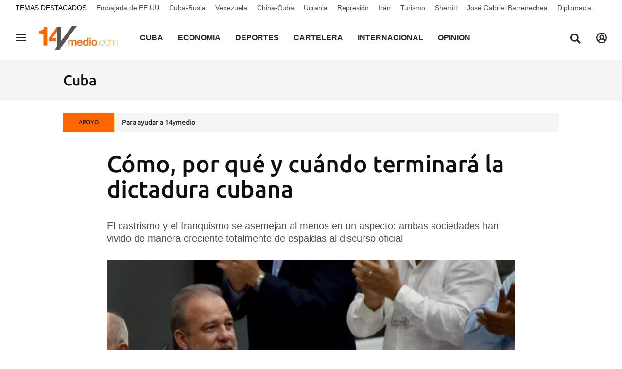

--- FILE ---
content_type: text/html; charset=UTF-8
request_url: https://www.14ymedio.com/cuba/terminara-dictadura-cubana_1_1049591.html
body_size: 34108
content:



<!doctype html>
<html lang="es">
<head>
    <!-- bbnx generated at 2026-01-22T04:34:15-05:00 -->
    <meta charset="UTF-8">
    <meta name="viewport" content="width=device-width, initial-scale=1.0">
    <meta http-equiv="X-UA-Compatible" content="ie=edge">
    <meta name="generator" content="BBT bCube NX">

    <link rel="preload" href="/14ymedio/vendor.h-1ef15178df66c72887a8.js" as="script">
    <link rel="preload" href="/14ymedio/app.h-8b71f4458b989fc029be.js" as="script">
    <link rel="preload" href="/14ymedio/app.h-2978193f6b80afbe0902.css" as="style">

    <title>Cómo, por qué y cuándo terminará la dictadura cubana</title>
    <meta name="description" content="El castrismo y el franquismo se asemejan al menos en un aspecto: ambas sociedades han vivido de manera creciente totalmente de espaldas al discurso oficial">            <link rel="canonical" href="https://www.14ymedio.com/cuba/terminara-dictadura-cubana_1_1049591.html">    
                <meta property="article:modified_time" content="2020-01-04T07:37:20-05:00">    <meta property="article:published_time" content="2020-01-04T07:37:20-05:00">    <meta property="article:section" content="Cuba">    <meta property="article:tag" content="cambio en Cuba">    <meta property="article:tag" content="dictadura cubana">    <meta property="article:tag" content="opinión">    <meta property="article:tag" content="Carlos A. Montaner">    <meta property="article:tag" content="Manuel Marrero">    <meta name="author" content="Carlos A. Montaner">    <meta http-equiv="Content-Type" content="text/html; charset=UTF-8">    <meta name="generator" content="BBT bCube NX">    <meta name="keywords" content="Noticias Cuba, Actualidad Cuba, diario Cuba, diario cubano, periódico Cuba, periódico cubano, actualidad cubana, Diario 14ymedio, prensa Cuba, Última hora Cuba, 14ymedio">    <meta property="og:description" content="El castrismo y el franquismo se asemejan al menos en un aspecto: ambas sociedades han vivido de manera creciente totalmente de espaldas al discurso oficial
">    <meta property="og:image" content="https://static.14ymedio.com/clip/e7064606-2aca-46a6-98ae-821e65d33f67_facebook-aspect-ratio_default_0.jpg">    <meta property="og:site_name" content="14ymedio">    <meta property="og:title" content="Cómo, por qué y cuándo terminará la dictadura cubana">    <meta property="og:type" content="article">    <meta property="og:url" content="https://www.14ymedio.com/cuba/terminara-dictadura-cubana_1_1049591.html">    <meta name="publisher" content="14ymedio">    <meta name="robots" content="index,follow">    <meta name="twitter:card" content="summary_large_image">    <meta name="twitter:description" content="El castrismo y el franquismo se asemejan al menos en un aspecto: ambas sociedades han vivido de manera creciente totalmente de espaldas al discurso oficial">    <meta name="twitter:image" content="https://static.14ymedio.com/clip/e7064606-2aca-46a6-98ae-821e65d33f67_twitter-aspect-ratio_default_0.jpg">    <meta name="twitter:title" content="Cómo, por qué y cuándo terminará la dictadura cubana">    <link rel="shortcut icon" href="https://static.14ymedio.com/cym/public/file/2025/0722/18/favicon.ico" type="image/x-icon">    <link rel="shortcut icon" href="https://static.14ymedio.com/cym/public/file/2025/0721/11/favicon48x48.png">    <link rel="apple-touch-icon" href="https://static.14ymedio.com/cym/public/file/2025/0720/16/apple-touch-icon.png">    <link href="https://www.14ymedio.com/cuba/terminara-dictadura-cubana_1_1049591.amp.html" rel="amphtml">    
    <link rel="manifest" href="/api/front/manifest.json">
    
    <link rel="preconnect" href="https://static.14ymedio.com">
    <style>@font-face{font-family:"Roboto Flex";font-style:normal;font-weight:100;font-stretch:100%;font-display:swap;src:url("https://fonts.gstatic.com/s/robotoflex/v9/[base64].woff2") format("woff2");unicode-range:U+0100-02AF,U+0304,U+0308,U+0329,U+1E00-1E9F,U+1EF2-1EFF,U+2020,U+20A0-20AB,U+20AD-20C0,U+2113,U+2C60-2C7F,U+A720-A7FF}@font-face{font-family:"Roboto Flex";font-style:normal;font-weight:100;font-stretch:100%;font-display:swap;src:url("https://fonts.gstatic.com/s/robotoflex/v9/[base64].woff2") format("woff2");unicode-range:U+0000-00FF,U+0131,U+0152-0153,U+02BB-02BC,U+02C6,U+02DA,U+02DC,U+0304,U+0308,U+0329,U+2000-206F,U+2074,U+20AC,U+2122,U+2191,U+2193,U+2212,U+2215,U+FEFF,U+FFFD}@font-face{font-family:"Roboto Flex";font-style:normal;font-weight:200;font-stretch:100%;font-display:swap;src:url("https://fonts.gstatic.com/s/robotoflex/v9/[base64].woff2") format("woff2");unicode-range:U+0100-02AF,U+0304,U+0308,U+0329,U+1E00-1E9F,U+1EF2-1EFF,U+2020,U+20A0-20AB,U+20AD-20C0,U+2113,U+2C60-2C7F,U+A720-A7FF}@font-face{font-family:"Roboto Flex";font-style:normal;font-weight:200;font-stretch:100%;font-display:swap;src:url("https://fonts.gstatic.com/s/robotoflex/v9/[base64].woff2") format("woff2");unicode-range:U+0000-00FF,U+0131,U+0152-0153,U+02BB-02BC,U+02C6,U+02DA,U+02DC,U+0304,U+0308,U+0329,U+2000-206F,U+2074,U+20AC,U+2122,U+2191,U+2193,U+2212,U+2215,U+FEFF,U+FFFD}@font-face{font-family:"Roboto Flex";font-style:normal;font-weight:300;font-stretch:100%;font-display:swap;src:url("https://fonts.gstatic.com/s/robotoflex/v9/[base64].woff2") format("woff2");unicode-range:U+0100-02AF,U+0304,U+0308,U+0329,U+1E00-1E9F,U+1EF2-1EFF,U+2020,U+20A0-20AB,U+20AD-20C0,U+2113,U+2C60-2C7F,U+A720-A7FF}@font-face{font-family:Ubuntu;src:url(/14ymedio/fonts/Ubuntu-Regular.h-c5b897a69ed47ee4a7705f38089a1977.woff2);font-weight:400;font-stretch:100%;font-display:swap;src:url("https://fonts.gstatic.com/s/robotoflex/v9/[base64].woff2") format("woff2");unicode-range:U+0100-02AF,U+0304,U+0308,U+0329,U+1E00-1E9F,U+1EF2-1EFF,U+2020,U+20A0-20AB,U+20AD-20C0,U+2113,U+2C60-2C7F,U+A720-A7FF}@font-face{font-family:Ubuntu;font-display:swap;src:url(/14ymedio/fonts/Ubuntu-Italic.h-fce37653d54c5e771b7465fce3b4f288.woff2);font-weight:400;font-style:italic}@font-face{font-family:Ubuntu;font-display:swap;src:url(/14ymedio/fonts/Ubuntu-Medium.h-8eae06008b06a16f304e54df5013ea16.woff2);font-weight:600}@font-face{font-family:Ubuntu;font-display:swap;src:url(/14ymedio/fonts/Ubuntu-MediumItalic.h-f993adcc4bb30c1031778c9122c7850d.woff2);font-weight:600;font-style:italic}@font-face{font-family:Ubuntu;src:url(/14ymedio/fonts/Ubuntu-Bold.h-971823a78fcea744511028f62e62c80c.woff2);font-weight:800;font-stretch:100%;font-display:swap;src:url("https://fonts.gstatic.com/s/robotoflex/v9/[base64].woff2") format("woff2");unicode-range:U+0100-02AF,U+0304,U+0308,U+0329,U+1E00-1E9F,U+1EF2-1EFF,U+2020,U+20A0-20AB,U+20AD-20C0,U+2113,U+2C60-2C7F,U+A720-A7FF}@font-face{font-family:"Roboto Flex";font-style:normal;font-weight:800;font-stretch:100%;font-display:swap;src:url("https://fonts.gstatic.com/s/robotoflex/v9/[base64].woff2") format("woff2");unicode-range:U+0000-00FF,U+0131,U+0152-0153,U+02BB-02BC,U+02C6,U+02DA,U+02DC,U+0304,U+0308,U+0329,U+2000-206F,U+2074,U+20AC,U+2122,U+2191,U+2193,U+2212,U+2215,U+FEFF,U+FFFD}@font-face{font-family:Ubuntu;font-display:swap;src:url(/14ymedio/fonts/Ubuntu-BoldItalic.h-3860dd4946477db6a1823a2bf97034d0.woff2);font-weight:800;font-style:italic}
</style>

                                    <script type="application/ld+json">{"@context":"https:\/\/schema.org","@type":"NewsArticle","headline":"Cómo, por qué y cuándo terminará la dictadura cubana","url":"https:\/\/www.14ymedio.com\/cuba\/terminara-dictadura-cubana_1_1049591.html","image":{"@type":"ImageObject","url":"https:\/\/static.14ymedio.com\/clip\/e7064606-2aca-46a6-98ae-821e65d33f67_source-aspect-ratio_1600w_0.jpg","name":"Manuel Marrero \"no participó en la forja de los mitos sobre los que se asienta el relato fantástico de la revolución\", asegura el autor. (EFE)","author":{"@type":"Person"}},"author":[{"@type":"Person","name":"14ymedio"}],"datePublished":"2020-01-04T12:37:20+00:00","dateModified":"2020-01-04T12:37:20+00:00","publisher":{"@type":"Organization","name":"14ymedio","url":"https:\/\/www.14ymedio.com","logo":{"@type":"ImageObject","url":"https:\/\/www.14ymedio.com\/14ymedio\/logos\/14ymedio.webp","name":"14ymedio"}},"mainEntityOfPage":"https:\/\/www.14ymedio.com\/cuba\/terminara-dictadura-cubana_1_1049591.html","isAccessibleForFree":true,"articleSection":["Cuba"],"articleBody":" Agency Orquidea - 1 x 1 En diciembre, poco antes de terminar el año 2019, el régimen anunciaba que la Asamblea Nacional del Poder Popular había elegido a un primer ministro, naturalmente, \"por unanimidad\". Manuel Marrero Cruz fue designado para dirigir al Gobierno cubano. Miguel Díaz-Canel, en cambio, es y será el representante del Estado. Marrero es un arquitecto de 56 años con barba florida y sonrisa fácil, ex coronel del ejército, cuyo último destino en la vida civil había sido el de ministro de Turismo, cargo en el que estuvo 15 años hasta que se convirtió en premier ministro. No está claro si todo el poder político basculará hacia sus manos, como en el tipo de relación que existió entre Fidel y Dorticós (Fidel mandaba de manera inequívoca) en el periodo que ambos compartieron la jefatura de la nomenklatura (1959-1976), o si ha sido designado sólo para que ponga orden en el manicomio administrativo cubano, comenzando por el caos monetario. ¿Será Marrero el Adolfo Suárez de la Isla? Por su edad, Marrero no participó en la lucha contra Batista, ni en los enfrentamientos contra la rebelión de los campesinos de los primeros años sesenta ¿Será Marrero el Adolfo Suárez de la Isla? Por su edad, Marrero no participó en la lucha contra Batista, ni en los enfrentamientos contra la rebelión de los campesinos de los primeros años sesenta, y era muy joven durante las invasiones a Angola o Etiopía en los ochenta. De manera que no participó en la forja de los mitos sobre los que se asienta el relato fantástico de la revolución, una historia que tiene un fuerte componente testicular junto a otro ideológico. Adolfo Suárez fue, junto al rey Juan Carlos, quien encabezó la liquidación del régimen franquista. Era un joven que había trepado hasta los puestos principales del régimen mediante los recursos habituales que dejaba la dictadura de Franco: la simulación y la doble moral. Era un reformista total, pero in pectore, que no había participado en la Guerra Civil ni en la construcción del Estado Nacional Católico erigido por el Generalísimo Francisco Franco después del triunfo militar.  Cuba y España, o el castrismo y el franquismo, tienen grandes diferencias, pero se asemejan al menos en un aspecto: ambas sociedades han vivido de manera creciente totalmente de espaldas al discurso oficial. Salvo algunos descerebrados profundos y un puñado de nostálgicos, la inmensa mayoría de los cubanos jóvenes no cree en el comunismo hoy, como en 1970, cuando llegué a estudiar a Madrid, los jóvenes españoles se reían del Movimiento fundado por Franco tras su victoria militar de 1939. Cuba y España, o el castrismo y el franquismo, tienen grandes diferencias, pero se asemejan en un aspecto: ambas sociedades han vivido totalmente de espaldas al discurso oficial Es lógico que así sea. La pretensión de Franco y de Fidel de que sus regímenes se prolongaran sine die es risible. Los franquistas al menos podían alegar que los españoles habían mejorado sustancialmente sus modos de vida a partir del fin de la Guerra Civil. (El PIB per cápita era el 80% del de la Comunidad Económica Europea cuando Franco muere en noviembre de 1975 y comienza a deshacerse su régimen).  Los castristas, en cambio, han fracasado absolutamente, y en especial en el terreno material, como denuncian incansablemente los heroicos disidentes. Los salarios y las pensiones son ridículamente bajos (entre 10 y 20 dólares mensuales). El 57% de las viviendas son una ruina. Las calles y alcantarillados también. Escasean la electricidad, el agua potable, los alimentos, las medicinas, la ropa, el calzado. Las comunicaciones e internet son una birria. El transporte es un infierno. La salud y la educación, que fueron relativamente buenas, desde hace muchos años son desastrosas.   ¿Por qué? Obviamente, porque es un sistema tremendamente improductivo. Pero, sobre todo, porque es imposible mantener a toda una sociedad atada por historias remotas que nada significan a quienes no la vivieron. (Por eso recomiendo que se vea en YouTube el documental de mi hijo Los nietos de la revolución cubana. Como han pasado 61 años y cada generación dura unos 15, algo que precisó acertadamente Ortega y Gasset, se puede, incluso, hacer otro film diferente bajo el título de Los biznietos de la revolución: ya son cuatro las generaciones).  En la URSS era tal la distancia emocional entre 1917 y 1991 que se pudo decretar el fin del Partido Comunista, con sus 20 millones de miembros, sin que nadie tirara una piedra La gran diferencia entre los dos documentales es que el desprecio por ese proceso se ha acentuado en la medida que transcurre mayor tiempo. En la URSS, país que engendró el monstruo, era tal la distancia emocional entre 1917 y 1991, era tan grande el hiato que separaba el país oficial del país real, que se pudo decretar el fin del Partido Comunista, con sus 20 millones de miembros, sin que nadie tirara una piedra o escribiera un conmovido soneto.    A lo que se agrega el fracaso total del modelo económico elegido por los Castro: el Capitalismo Militar de Estado, dirigido y planificado por los uniformados que giran en torno a Raúl Castro. Eso no funciona ni funcionará jamás, como saben Marrero, Díaz-Canel y la infinita mayoría de los cubanos, aunque los dirigentes \"históricos\" se empeñen en decir lo contrario. ¿Cómo y cuándo se le pondrá fin a esta pesadilla de atropellos, desabastecimiento y desatinos? En 1977 el Times de Londres, dado que pronto se cumpliría una década de la invasión del Pacto de Varsovia liderada por Moscú contra la pequeña Checoslovaquia, le hizo esa misma pregunta con relación a la URSS y sus satélites, a Bernard Levin, su editorialista estrella.  Cuando nadie había oído hablar de Mijail Gorbachov, Levin escribió que un día llegaría al Kremlin un hombre sin vínculos directos con la mitología fundacional del comunismo ni con la Segunda Guerra, y que haría reformas para salvar el sistema, pero no tendría éxito. En ese momento, la sed de justicia de los pueblos sojuzgados por Moscú, y la decencia que anida en los corazones de las personas normales, conseguirían liquidar pacíficamente la opresión comunista sin necesidad de colgar a nadie de los postes. Acertó hasta en el plazo que les dio a estos sucesos: ocurrirían, dijo, en 1989. ¿Serán Marrero y Díaz-Canel los Adolfo Suárez y Juan Carlos de Cuba? Ojalá que sean ellos, pero es difícil creerlo. De lo contrario, tal vez habrá que esperar a quienes los sucedan al frente del Gobierno y del Estado, pero no tengo la menor duda de que ese día llegará. Es así como los regímenes totalitarios cambian de signo. Un día comienzan a morir por la cabeza. Como les ocurre a las culebras.  ________________________ Colabora con nuestro trabajo: El equipo de 14ymedio está comprometido con hacer un periodismo serio que refleje la realidad de la Cuba profunda. Gracias por acompañarnos en este largo camino. Te invitamos a que continúes apoyándonos, pero esta vez haciéndote miembro de nuestro diario. Juntos podemos seguir transformando el periodismo en Cuba.","description":"El castrismo y el franquismo se asemejan al menos en un aspecto: ambas sociedades han vivido de manera creciente totalmente de espaldas al discurso oficial","keywords":["cambio en Cuba","dictadura cubana","opinión","Carlos A. Montaner","Manuel Marrero"],"contentLocation":[{"@type":"Place","name":"Miami"}],"associatedMedia":[{"@type":"MediaObject","name":"Youtube","embedUrl":"https:\/\/www.youtube.com\/embed\/yxRVj3HWQog"}]}</script>
                <script>
    window.dataLayer = window.dataLayer || [];
    function gtag(){dataLayer.push(arguments);}
    (function(){
        gtag('consent', 'default', {
            'ad_storage': 'granted',
            'analytics_storage': 'granted',
            'functionality_storage': 'granted',
            'personalization_storage': 'granted',
            'security_storage': 'granted',
            'ad_user_data': 'granted',
            'ad_personalization': 'granted',
            'wait_for_update': 1500
        });
        gtag('consent', 'default', {
            'region': ['AT', 'BE', 'BG', 'HR', 'CY', 'CZ', 'DK', 'EE', 'FI', 'FR', 'DE', 'GR', 'HU', 'IS', 'IE', 'IT', 'LV', 'LI', 'LT', 'LU', 'MT', 'NL', 'NO', 'PL', 'PT', 'RO', 'SK', 'SI', 'ES', 'SE', 'UK', 'CH'],
            'ad_storage': 'denied',
            'analytics_storage': 'denied',
            'functionality_storage': 'denied',
            'personalization_storage': 'denied',
            'security_storage': 'denied',
            'ad_user_data': 'denied',
            'ad_personalization': 'denied',
            'wait_for_update': 1500
        });
        gtag('set', 'ads_data_redaction', false);
        gtag('set', 'url_passthrough', false);
        const s={adStorage:{storageName:"ad_storage",serialNumber:0},analyticsStorage:{storageName:"analytics_storage",serialNumber:1},functionalityStorage:{storageName:"functionality_storage",serialNumber:2},personalizationStorage:{storageName:"personalization_storage",serialNumber:3},securityStorage:{storageName:"security_storage",serialNumber:4},adUserData:{storageName:"ad_user_data",serialNumber:5},adPersonalization:{storageName:"ad_personalization",serialNumber:6}};let c=localStorage.getItem("__lxG__consent__v2");if(c){c=JSON.parse(c);if(c&&c.cls_val)c=c.cls_val;if(c)c=c.split("|");if(c&&c.length&&typeof c[14]!==undefined){c=c[14].split("").map(e=>e-0);if(c.length){let t={};Object.values(s).sort((e,t)=>e.serialNumber-t.serialNumber).forEach(e=>{t[e.storageName]=c[e.serialNumber]?"granted":"denied"});gtag("consent","update",t)}}}
        if(Math.random() < 0.05) {if (window.dataLayer && (window.dataLayer.some(e => e[0] === 'js' && e[1] instanceof Date) || window.dataLayer.some(e => e['event'] === 'gtm.js' && e['gtm.start'] == true ))) {document.head.appendChild(document.createElement('img')).src = "//clickiocdn.com/utr/gtag/?sid=234738";}}
    })();
</script>

<script async type="text/javascript" src="//clickiocmp.com/t/consent_234738.js"></script>
<script defer data-cfasync="false" src="https://s.clickiocdn.com/t/234738_wv.js"></script>
            
            
<script async src="https://www.googletagmanager.com/gtag/js?id=G-SJ7P3KNDZT"></script>

<script>
    window.dataLayer = window.dataLayer || [];
    function gtag() {
        dataLayer.push(arguments);
    }

    gtag('js', new Date());
    gtag('config', 'G-SJ7P3KNDZT');
</script>
    
                        <style>
        #related-1049591 {
            display: none;
        }
    </style>
    <link rel="preload" href="/14ymedio/brick/hot-topics-brick.h-24d61bf0c83745708799.css" as="style"><link rel="preload" href="/14ymedio/brick/header-brick.h-a8f44f94b0c9f78a53c7.css" as="style"><link rel="preload" href="/14ymedio/brick/footer-brick.h-e4cbc828f2e3d41385ac.css" as="style"><link rel='stylesheet' href='/14ymedio/brick/hot-topics-brick.h-24d61bf0c83745708799.css'><link rel='stylesheet' href='/14ymedio/brick/header-brick.h-a8f44f94b0c9f78a53c7.css'><link rel='stylesheet' href='/14ymedio/brick/footer-brick.h-e4cbc828f2e3d41385ac.css'>

    <link rel="stylesheet" href="/14ymedio/app.h-2978193f6b80afbe0902.css">

                
                                
                    <script async type="text/javascript" src="//s.clickiocdn.com/t/234738/360_light.js"></script>
<script data-ad-client="ca-pub-2552442177524799" async src="https://pagead2.googlesyndication.com/pagead/js/adsbygoogle.js"></script>

<script type="text/javascript">
    window._taboola = window._taboola || [];
    _taboola.push({article:'auto'});
    !function (e, f, u, i) {
        if (!document.getElementById(i)) {
            e.async = 1;
            e.src = u;
            e.id = i;
            f.parentNode.insertBefore(e, f);
        }
    }(document.createElement('script'),
        document.getElementsByTagName('script')[0],
        '//cdn.taboola.com/libtrc/14ymedido/loader.js',
        'tb_loader_script');
    if (window.performance && typeof window.performance.mark == 'function')
    {window.performance.mark('tbl_ic');}
</script>

<script id="mcjs">!function(c,h,i,m,p){m=c.createElement(h),p=c.getElementsByTagName(h)[0],m.async=1,m.src=i,p.parentNode.insertBefore(m,p)}(document,"script","https://chimpstatic.com/mcjs-connected/js/users/8f231aca3cfa27f0a0f7c0ffa/af24967c922b1d2e2a0145345.js");</script>
                
    
</head>


<body class="web-mode 14ymedio  ">

  
        
        
    <!-- Comscore account is not configured -->

  
  
<div id="app">
    <page-variables :content-id="1049591"                    :running-in-showroom="false"
                    :site-url="&quot;https:\/\/www.14ymedio.com&quot;"
                    :site="{&quot;id&quot;:4,&quot;name&quot;:&quot;14ymedio&quot;,&quot;alias&quot;:&quot;14ymedio&quot;,&quot;url&quot;:&quot;https:\/\/www.14ymedio.com&quot;,&quot;staticUrl&quot;:null,&quot;scheme&quot;:&quot;https&quot;,&quot;mediaId&quot;:2}"
                    :preview="false"
                    :feature-flags="{&quot;CmsAuditLog.enabled&quot;:true,&quot;ManualContentIdInBoardsAndComposition.enabled&quot;:true,&quot;ShowLanguageToolFAB.Enabled&quot;:true,&quot;Staff.AdminManualLogin.enable&quot;:true}"
                    :web-features="[]"></page-variables>
                                            <nx-paywall-manager :content-id="1049591"></nx-paywall-manager>
            <nx-paywall-version-testing></nx-paywall-version-testing>
            
                
                
        
            <div class="top_container">
                            <nav aria-label="Saltar al contenido">
                    <a href="#content-body" tabindex="0" class="sr-only gl-accessibility">common.go-to-content</a>
                </nav>
            
                                            
                
    <nav class="topic_nav middle  ">
        <div class="topic_nav--wrap">
        <span class="topic_nav--title A-200-500-500-C color-neutral900">
            Temas Destacados
        </span>
                    
    <a href="https://www.14ymedio.com/temas/embajada-de-ee-uu/"
       class="topic_nav--item A-200-400-500-N color-neutral700"
        title="Embajada de EE UU"                      >Embajada de EE UU</a>
                    
    <a href="https://www.14ymedio.com/temas/cuba-rusia/"
       class="topic_nav--item A-200-400-500-N color-neutral700"
        title="Cuba-Rusia"                      >Cuba-Rusia</a>
                    
    <a href="https://www.14ymedio.com/temas/venezuela/"
       class="topic_nav--item A-200-400-500-N color-neutral700"
        title="Venezuela"                      >Venezuela</a>
                    
    <a href="https://www.14ymedio.com/temas/china-cuba/"
       class="topic_nav--item A-200-400-500-N color-neutral700"
        title="China-Cuba"                      >China-Cuba</a>
                    
    <a href="https://www.14ymedio.com/temas/ucrania/"
       class="topic_nav--item A-200-400-500-N color-neutral700"
        title="Ucrania"                      >Ucrania</a>
                    
    <a href="https://www.14ymedio.com/temas/represion/"
       class="topic_nav--item A-200-400-500-N color-neutral700"
        title="Represión"                      >Represión</a>
                    
    <a href="https://www.14ymedio.com/temas/iran/"
       class="topic_nav--item A-200-400-500-N color-neutral700"
        title="Irán"                      >Irán</a>
                    
    <a href="https://www.14ymedio.com/temas/turismo/"
       class="topic_nav--item A-200-400-500-N color-neutral700"
        title="Turismo"                      >Turismo</a>
                    
    <a href="https://www.14ymedio.com/temas/sherritt/"
       class="topic_nav--item A-200-400-500-N color-neutral700"
        title="Sherritt"                      >Sherritt</a>
                    
    <a href="https://www.14ymedio.com/temas/jose-gabriel-barrenechea/"
       class="topic_nav--item A-200-400-500-N color-neutral700"
        title="José Gabriel Barrenechea"                      >José Gabriel Barrenechea</a>
                    
    <a href="https://www.14ymedio.com/temas/diplomacia/"
       class="topic_nav--item A-200-400-500-N color-neutral700"
        title="Diplomacia"                      >Diplomacia</a>
                </div>
    </nav>

            
                                            
                
<nx-header inline-template>
    <header class="bbnx-header 14ymedio  "
            :class="{
            'sticky': this.headerSticky,
            'stickeable': this.headerStickable,
            'open_menu': this.openMenu,
            'open_search': this.openSearch }">
        <button class="burger" aria-expanded="false" @click.stop="toggleMenu" aria-label="Navegación">
            <span class="sr-only">Navegación</span>
            <span class="bar"></span>
            <span class="bar"></span>
            <span class="bar"></span>
        </button>
        <a href="/" class="logo" title="Ir a 14ymedio">
                            <picture>
                                                            <img class="logo-desktop"
                         width="128"
                         height="42"
                         alt=""
                         src="https://www.14ymedio.com/static/logos/14ymedio.svg"/>
                </picture>
                    </a>

        <nav id="nav" aria-label="Navegación principal">
                            <ul class="menu">
                                            <li class="menu-item">
                            <a class="menu-item-title A-300-500-500-C"
                                title="Cuba"
                                href="https://www.14ymedio.com/cuba"
                                tabindex="0"
                                                                rel="noreferrer">
                                Cuba
                            </a>
                                                    </li>
                                            <li class="menu-item">
                            <a class="menu-item-title A-300-500-500-C"
                                title="Economía"
                                href="https://www.14ymedio.com/economia"
                                tabindex="0"
                                                                rel="noreferrer">
                                Economía
                            </a>
                                                    </li>
                                            <li class="menu-item">
                            <a class="menu-item-title A-300-500-500-C"
                                title="Deportes"
                                href="https://www.14ymedio.com/deportes"
                                tabindex="0"
                                                                rel="noreferrer">
                                Deportes
                            </a>
                                                    </li>
                                            <li class="menu-item">
                            <a class="menu-item-title A-300-500-500-C"
                                title="Cartelera"
                                href="https://www.14ymedio.com/cartelera-cultural/"
                                tabindex="0"
                                                                rel="noreferrer">
                                Cartelera
                            </a>
                                                    </li>
                                            <li class="menu-item">
                            <a class="menu-item-title A-300-500-500-C"
                                title="Internacional"
                                href="https://www.14ymedio.com/internacional"
                                tabindex="0"
                                                                rel="noreferrer">
                                Internacional
                            </a>
                                                    </li>
                                            <li class="menu-item">
                            <a class="menu-item-title A-300-500-500-C"
                                title="Opinión"
                                href="https://www.14ymedio.com/opinion"
                                tabindex="0"
                                                                rel="noreferrer">
                                Opinión
                            </a>
                                                    </li>
                                            <li class="menu-item">
                            <a class="menu-item-title A-300-500-500-C"
                                title="Cultura y Ciencia"
                                href="https://www.14ymedio.com/cultura-y-ciencia/"
                                tabindex="0"
                                                                rel="noreferrer">
                                Cultura y Ciencia
                            </a>
                                                    </li>
                                            <li class="menu-item">
                            <a class="menu-item-title A-300-500-500-C"
                                title="Mercados"
                                href="https://www.14ymedio.com/precios-mercados/"
                                tabindex="0"
                                                                rel="noreferrer">
                                Mercados
                            </a>
                                                    </li>
                                            <li class="menu-item">
                            <a class="menu-item-title A-300-500-500-C"
                                title="English"
                                href="https://translatingcuba.com/category/authors/14ymedio/"
                                tabindex="0"
                                target="_blank"                                rel="noreferrer">
                                English
                            </a>
                                                    </li>
                                    </ul>
                    </nav>

        <div id="burger-menu">
            <button class="close" aria-expanded="false" @click="closeMenuAndSearch" aria-label="Cerrar navegación">
                <svg height="10" viewBox="0 0 12 10" width="12" xmlns="http://www.w3.org/2000/svg"><path d="m17 8.00714286-1.0071429-1.00714286-3.9928571 3.9928571-3.99285714-3.9928571-1.00714286 1.00714286 3.9928571 3.99285714-3.9928571 3.9928571 1.00714286 1.0071429 3.99285714-3.9928571 3.9928571 3.9928571 1.0071429-1.0071429-3.9928571-3.9928571z" transform="translate(-6 -7)"/></svg>
            </button>
            <a href="/" class="logo" aria-hidden="true">
                <picture>
                                                            <img class="logo-desktop"
                         width="128"
                         height="42"
                         alt=""
                         src="https://www.14ymedio.com/static/logos/14ymedio.svg"/>
                </picture>
            </a>
            <nav id="burger-nav" v-click-outside="closeMenu" aria-label="Navegación auxiliar">
                                <ul class="menu">
                                            <li class="menu-item">
                            <a class="menu-item-title" title="Cuba"
                               href="https://www.14ymedio.com/cuba"
                                                                                                >
                                Cuba
                            </a>
                                                    </li>
                                            <li class="menu-item">
                            <a class="menu-item-title" title="Economía"
                               href="https://www.14ymedio.com/economia"
                                                                                                >
                                Economía
                            </a>
                                                    </li>
                                            <li class="menu-item">
                            <a class="menu-item-title" title="Deportes"
                               href="https://www.14ymedio.com/deportes"
                                                                                                >
                                Deportes
                            </a>
                                                    </li>
                                            <li class="menu-item">
                            <a class="menu-item-title" title="Cartelera"
                               href="https://www.14ymedio.com/cartelera-cultural/"
                                                                                                >
                                Cartelera
                            </a>
                                                    </li>
                                            <li class="menu-item">
                            <a class="menu-item-title" title="Internacional"
                               href="https://www.14ymedio.com/internacional"
                                                                                                >
                                Internacional
                            </a>
                                                    </li>
                                            <li class="menu-item">
                            <a class="menu-item-title" title="Opinión"
                               href="https://www.14ymedio.com/opinion"
                                                                                                >
                                Opinión
                            </a>
                                                    </li>
                                            <li class="menu-item">
                            <a class="menu-item-title" title="Cultura y Ciencia"
                               href="https://www.14ymedio.com/cultura-y-ciencia/"
                                                                                                >
                                Cultura y Ciencia
                            </a>
                                                    </li>
                                            <li class="menu-item">
                            <a class="menu-item-title" title="Mercados"
                               href="https://www.14ymedio.com/precios-mercados/"
                                                                                                >
                                Mercados
                            </a>
                                                    </li>
                                            <li class="menu-item">
                            <a class="menu-item-title" title="English"
                               href="https://translatingcuba.com/category/authors/14ymedio/"
                                                                target="_blank"                                 rel="noreferrer" >
                                English
                            </a>
                                                    </li>
                                    </ul>
            </nav>
        </div>
        <button class="search" aria-expanded="false" @click="toggleSearch" aria-label="Buscar contenidos">
            <svg height="24" viewBox="0 0 24 24" width="24" xmlns="http://www.w3.org/2000/svg"><path d="m10.33 2c4.611-.018 8.367 3.718 8.395 8.35.002 1.726-.511 3.332-1.395 4.67l5.67 5.672-2.288 2.308-5.66-5.662c-1.337.916-2.95 1.454-4.69 1.462-4.612 0-8.352-3.751-8.362-8.384-.009-4.632 3.718-8.398 8.33-8.416zm.033 2.888c-3.022-.002-5.477 2.454-5.488 5.492-.011 3.039 2.426 5.513 5.448 5.533 2.95.019 5.371-2.305 5.514-5.24l.006-.221c.019-3.059-2.437-5.548-5.48-5.564z"/></svg>
        </button>
        <nx-header-user-button v-if="webHasUsers"
                                 site-url="https://www.14ymedio.com"
                                 class="user  header-user-button--right">
        </nx-header-user-button>
        

        <div id="search-layer">
            <button class="close" @click="closeMenuAndSearch">
                <svg height="10" viewBox="0 0 12 10" width="12" xmlns="http://www.w3.org/2000/svg"><path d="m17 8.00714286-1.0071429-1.00714286-3.9928571 3.9928571-3.99285714-3.9928571-1.00714286 1.00714286 3.9928571 3.99285714-3.9928571 3.9928571 1.00714286 1.0071429 3.99285714-3.9928571 3.9928571 3.9928571 1.0071429-1.0071429-3.9928571-3.9928571z" transform="translate(-6 -7)"/></svg>
            </button>
            <a href="/" class="logo" aria-hidden="true" title="Buscar contenidos">
                <picture>
                                                            <img class="logo-desktop"
                         width="128"
                         height="42"
                         alt=""
                         src="https://www.14ymedio.com/static/logos/14ymedio.svg"/>
                </picture>
            </a>
            <div class="form">
                <input id="searchcontent" ref="inputmenu" type="text" name="text"
                       placeholder="Buscar contenidos"
                       @keyup.enter="resultsByInput"
                       @keyup.escape="closeMenuAndSearch">
                <label for="searchcontent" class="sr-only">Buscar contenidos</label>
                <button @click="resultsByInput"><svg height="24" viewBox="0 0 24 24" width="24" xmlns="http://www.w3.org/2000/svg"><path d="m10.33 2c4.611-.018 8.367 3.718 8.395 8.35.002 1.726-.511 3.332-1.395 4.67l5.67 5.672-2.288 2.308-5.66-5.662c-1.337.916-2.95 1.454-4.69 1.462-4.612 0-8.352-3.751-8.362-8.384-.009-4.632 3.718-8.398 8.33-8.416zm.033 2.888c-3.022-.002-5.477 2.454-5.488 5.492-.011 3.039 2.426 5.513 5.448 5.533 2.95.019 5.371-2.305 5.514-5.24l.006-.221c.019-3.059-2.437-5.548-5.48-5.564z"/></svg></button>
                <div v-if="!searchIsValid" class="form-error">
                    <span class="form-error--icon icon"><nx-icon icon="info" /></span>
                    <span class="form-error--text" v-text="$t('search.error')"></span>
                </div>
            </div>
        </div>
    </header>
</nx-header>

            
                                                
<nx-aside-alert :alerts="[]"></nx-aside-alert>

                                    </div>
    
        
        
                        
    <aside class="section-opening
         standard-design
         bcolor-vars-black">

                    <header class="content-list-header bcolor-vars-neutral50   ">
                <div class="content-list-header-wrapper">
                    <a href="https://www.14ymedio.com/cuba"
                                                  title="Cuba">                                                    <div class="title A-600-700-500-N A-700-700-300-N--md">Cuba</div>
                                                </a>                </div>
            </header>
        
        

            </aside>

            
    
            
    <div class="last-hour">
        <div class="last-hour-wrapper bcolor-neutral50">
            <div class="last-hour-header A-100-700-500-C color-neutral800 bcolor-accent500"
            >APOYO</div>
            <a class="last-hour-title A-200-700-500-N color-neutral800"
               href="https://www.paypal.com/donate?hosted_button_id=28V9GGEF98ECA"
               title="Para ayudar a 14ymedio"
               >Para ayudar a 14ymedio</a>
        </div>
    </div>

    
                
                
    <main
        class="bbnx-main grid   single-column-default-width "
        id="content-body">

        
        
        
                    

<div class="bbnx-opening single-column-default-width "
        >
                    
    <header class="header ">
        

    <h1
    class="headline-atom 
    
    A-650-700-300-N A-800-700-100-N--md
    
    
    ">
    Cómo, por qué y cuándo terminará la dictadura cubana
    </h1>


        
                    <div class="subtitles">
                                                            

        <h2 class="subtitle-atom A-400-500-500-N A-550-500-500-N--md mb-5">
    El castrismo y el franquismo se asemejan al menos en un aspecto: ambas sociedades han vivido de manera creciente totalmente de espaldas al discurso oficial
    </h2>
                                                    </div>
            </header>

                                                    

<figure class="image">
            
        
<picture>
                                                    <source type="image/webp"
                        media="(max-width: 578px)"
                        srcset="https://static.14ymedio.com/clip/e7064606-2aca-46a6-98ae-821e65d33f67_16-9-aspect-ratio_1200w_0.webp">
                            <source type="image/webp"
                        media="(max-width: 1099px)"
                        srcset="https://static.14ymedio.com/clip/e7064606-2aca-46a6-98ae-821e65d33f67_16-9-aspect-ratio_1200w_0.webp">
                            <source type="image/webp"
                        media="(min-width: 1100px)"
                        srcset="https://static.14ymedio.com/clip/e7064606-2aca-46a6-98ae-821e65d33f67_16-9-aspect-ratio_1200w_0.webp">
                                                <source type="image/jpg"
                        media="(max-width: 578px)"
                        srcset="https://static.14ymedio.com/clip/e7064606-2aca-46a6-98ae-821e65d33f67_16-9-aspect-ratio_1200w_0.jpg">
                            <source type="image/jpg"
                        media="(max-width: 1099px)"
                        srcset="https://static.14ymedio.com/clip/e7064606-2aca-46a6-98ae-821e65d33f67_16-9-aspect-ratio_1200w_0.jpg">
                            <source type="image/jpg"
                        media="(min-width: 1100px)"
                        srcset="https://static.14ymedio.com/clip/e7064606-2aca-46a6-98ae-821e65d33f67_16-9-aspect-ratio_1200w_0.jpg">
                                    <img src="data:image/svg+xml,%3Csvg xmlns=&quot;http://www.w3.org/2000/svg&quot; viewBox=&quot;0 0 16 9&quot;%3E%3C/svg%3E" alt="Manuel Marrero es el ministro que más tiempo lleva en el cargo, habiendo sido nombrado por Fidel Castro. (EFE)" height="9" width="16">
    </picture>

    
    
<figcaption class="figcaption-atom caption A-200-300-500-N">
    <span class="text">Manuel Marrero &quot;no participó en la forja de los mitos sobre los que se asienta el relato fantástico de la revolución&quot;, asegura el autor. (EFE)</span>
    </figcaption>
</figure>
                        
    <footer class="footer">
                                    

<div class="authors">
    
            <div class="author">
            <div class="author-content">
                <span class="author-content-name A-200-500-500-N A-500-500-500-N--md">
                    Carlos A. Montaner                                    </span>
            </div>
        </div>
    
</div>
                    
                    

    <p class="timestamp-atom B-300-300-500-N ">
            04 de enero 2020 - 07:37
            </p>
        
                    <nx-aside-bar
                web-save-articles                url="https://www.14ymedio.com/cuba/terminara-dictadura-cubana_1_1049591.html"
                 subtitle="El castrismo y el franquismo se asemejan al menos en un aspecto: ambas sociedades han vivido de manera creciente totalmente de espaldas al discurso oficial"                title="Cómo, por qué y cuándo terminará la dictadura cubana"
                twitter-account="@@14ymedio"
                show-comments="true"
                :like-id="1049591"
                twitter-title=""
                og-title="">
            </nx-aside-bar>
            </footer>
</div>
                            <div class="bbnx-body   single-column-default-width"
                                                                                                                                                                                                                                                                                                                                                                                                                                                                                                                                                                                                                                                                        itemscope
                itemtype="https://schema.org/associatedMedia"
                    >
            

                        
                                        
        
        
    

    <p class="paragraph-atom A-500-300-700-N A-550-300-700-N--md "><span class='place'>Miami/</span> Agency Orquidea - 1 x 1 En diciembre, poco antes de terminar el año 2019, el régimen anunciaba que la Asamblea Nacional del Poder Popular había elegido a un primer ministro, naturalmente, "por unanimidad". Manuel Marrero Cruz fue designado para dirigir al Gobierno cubano. Miguel Díaz-Canel, en cambio, es y será el representante del Estado.
    </p>


        
        
                            
        
        
    

    <p class="paragraph-atom A-500-300-700-N A-550-300-700-N--md "><a href="https://www.14ymedio.com/destacamos/Manuel-Marrero-primer-ministro_0_2789121061.html">Marrero es un arquitecto de 56 años</a> con barba florida y sonrisa fácil, ex coronel del ejército, cuyo último destino en la vida civil había sido el de ministro de Turismo, cargo en el que estuvo 15 años <a href="https://www.14ymedio.com/nacional/Manuel-Marrero-designado-ministro-Cuba_0_2787921185.html">hasta que se convirtió en premier ministro</a>. No está claro si todo el poder político basculará hacia sus manos, como en el tipo de relación que existió entre Fidel y Dorticós (Fidel mandaba de manera inequívoca) en el periodo que ambos compartieron la jefatura de la nomenklatura (1959-1976), o si ha sido designado sólo para que ponga orden en el manicomio administrativo cubano, comenzando por el caos monetario.
    </p>


        
        
                            
        
        

            <blockquote class="blockquote-atom ">
        
                    <span class="blockquote-icon"><svg height="28" viewBox="0 0 47 28" width="47" xmlns="http://www.w3.org/2000/svg"><path d="m336.812412 27.7002676v-12.4255262h-7.562125c0-4.5291385 2.813814-7.19333754 8.529374-7.90379062l-1.58277-7.37095078c-11.431121.53283982-19.344973 5.32839815-19.344973 19.4486533v8.2516143zm-25.851918 0v-12.4255262h-7.562125c0-4.5291385 2.813814-7.19333754 8.529374-7.90379062l-1.58277-7.37095078c-11.431121.53283982-19.344973 5.32839815-19.344973 19.4486533v8.2516143z" transform="translate(-291)"/></svg></span>
                <span
            class="blockquote-text A-600-500-500-N A-700-500-300-N--md">¿Será Marrero el Adolfo Suárez de la Isla? Por su edad, Marrero no participó en la lucha contra Batista, ni en los enfrentamientos contra la rebelión de los campesinos de los primeros años sesenta</span>
        
        </blockquote>
    
        
        
                            
        
        
    

    <p class="paragraph-atom A-500-300-700-N A-550-300-700-N--md ">¿Será Marrero el Adolfo Suárez de la Isla? Por su edad, Marrero no participó en la lucha contra Batista, ni en los enfrentamientos contra la rebelión de los campesinos de los primeros años sesenta, y era muy joven durante las invasiones a Angola o Etiopía en los ochenta. De manera que no participó en la forja de los mitos sobre los que se asienta el relato fantástico de la revolución, una historia que tiene un fuerte componente testicular junto a otro ideológico.
    </p>


        
        
                            
        
        
    

    <p class="paragraph-atom A-500-300-700-N A-550-300-700-N--md ">Adolfo Suárez fue, junto al rey Juan Carlos, quien encabezó la liquidación del régimen franquista. Era un joven que había trepado hasta los puestos principales del régimen mediante los recursos habituales que dejaba la dictadura de Franco: la simulación y la doble moral. Era un reformista total, pero <em>in pectore</em>, que no había participado en la Guerra Civil ni en la construcción del Estado Nacional Católico erigido por el Generalísimo Francisco Franco después del triunfo militar. 
    </p>


        
        
                            
        
        
    

    <p class="paragraph-atom A-500-300-700-N A-550-300-700-N--md ">Cuba y España, o el castrismo y el franquismo, tienen grandes diferencias, pero se asemejan al menos en un aspecto: ambas sociedades han vivido de manera creciente totalmente de espaldas al discurso oficial. Salvo algunos descerebrados profundos y un puñado de nostálgicos, <a href="https://www.14ymedio.com/opinion/muchas-muertes-revolucion-cubana_0_2794520523.html">la inmensa mayoría de los cubanos jóvenes no cree en el comunismo hoy</a>, como en 1970, cuando llegué a estudiar a Madrid, los jóvenes españoles se reían del Movimiento fundado por Franco tras su victoria militar de 1939.
    </p>


        
        
                            
        
        

            <blockquote class="blockquote-atom ">
        
                    <span class="blockquote-icon"><svg height="28" viewBox="0 0 47 28" width="47" xmlns="http://www.w3.org/2000/svg"><path d="m336.812412 27.7002676v-12.4255262h-7.562125c0-4.5291385 2.813814-7.19333754 8.529374-7.90379062l-1.58277-7.37095078c-11.431121.53283982-19.344973 5.32839815-19.344973 19.4486533v8.2516143zm-25.851918 0v-12.4255262h-7.562125c0-4.5291385 2.813814-7.19333754 8.529374-7.90379062l-1.58277-7.37095078c-11.431121.53283982-19.344973 5.32839815-19.344973 19.4486533v8.2516143z" transform="translate(-291)"/></svg></span>
                <span
            class="blockquote-text A-600-500-500-N A-700-500-300-N--md">Cuba y España, o el castrismo y el franquismo, tienen grandes diferencias, pero se asemejan en un aspecto: ambas sociedades han vivido totalmente de espaldas al discurso oficial</span>
        
        </blockquote>
    
        
        
                            
        
        
    

    <p class="paragraph-atom A-500-300-700-N A-550-300-700-N--md ">Es lógico que así sea. La pretensión de Franco y de Fidel de que sus regímenes se prolongaran <em>sine die</em> es risible. Los franquistas al menos podían alegar que los españoles habían mejorado sustancialmente sus modos de vida a partir del fin de la Guerra Civil. (El PIB per cápita era el 80% del de la Comunidad Económica Europea cuando Franco muere en noviembre de 1975 y comienza a deshacerse su régimen). 
    </p>


        
        
                            
        
        
    

    <p class="paragraph-atom A-500-300-700-N A-550-300-700-N--md ">Los castristas, en cambio, <a href="https://www.14ymedio.com/economia/Gobierno-cubano-aspira-aumento-PIB_0_2795720405.html">han fracasado absolutamente, y en especial en el terreno material</a>, como denuncian incansablemente los heroicos disidentes. Los salarios y las pensiones son ridículamente bajos (entre 10 y 20 dólares mensuales). El 57% de las viviendas son una ruina. Las calles y alcantarillados también. Escasean la electricidad, el agua potable, los alimentos, las medicinas, la ropa, el calzado. Las comunicaciones e internet son una birria. El transporte es un infierno. La salud y la educación, que fueron relativamente buenas, desde hace muchos años son desastrosas. 
    </p>


        
        
                            
        
        
<div class="embed"
     itemscope
     itemtype="https://schema.org/VideoObject"
>
    <meta content="Youtube" itemprop="name">
    <meta content="https://www.youtube.com/embed/yxRVj3HWQog" itemprop="embedUrl">
    
    
    <div class="embed-container ratio ratio__16_9">
                    <iframe loading="lazy" title="De youtube" width="100%" height="366" src="https://www.youtube.com/embed/yxRVj3HWQog" frameborder="0" allowfullscreen></iframe>
            </div>
</div>

        
        
                            
        
        
    

    <p class="paragraph-atom A-500-300-700-N A-550-300-700-N--md ">¿Por qué? Obviamente, porque es un sistema tremendamente improductivo. Pero, sobre todo, porque es imposible mantener a toda una sociedad atada por historias remotas que nada significan a quienes no la vivieron. (Por eso recomiendo que se vea en YouTube el documental de mi hijo <em>Los nietos de la revolución cubana</em>. Como han pasado 61 años y cada generación dura unos 15, algo que precisó acertadamente Ortega y Gasset, se puede, incluso, hacer otro film diferente bajo el título de <em>Los biznietos de la revolución</em>: ya son cuatro las generaciones). 
    </p>


        
        
                            
        
        

            <blockquote class="blockquote-atom ">
        
                    <span class="blockquote-icon"><svg height="28" viewBox="0 0 47 28" width="47" xmlns="http://www.w3.org/2000/svg"><path d="m336.812412 27.7002676v-12.4255262h-7.562125c0-4.5291385 2.813814-7.19333754 8.529374-7.90379062l-1.58277-7.37095078c-11.431121.53283982-19.344973 5.32839815-19.344973 19.4486533v8.2516143zm-25.851918 0v-12.4255262h-7.562125c0-4.5291385 2.813814-7.19333754 8.529374-7.90379062l-1.58277-7.37095078c-11.431121.53283982-19.344973 5.32839815-19.344973 19.4486533v8.2516143z" transform="translate(-291)"/></svg></span>
                <span
            class="blockquote-text A-600-500-500-N A-700-500-300-N--md">En la URSS era tal la distancia emocional entre 1917 y 1991 que se pudo decretar el fin del Partido Comunista, con sus 20 millones de miembros, sin que nadie tirara una piedra</span>
        
        </blockquote>
    
        
        
                            
        
        
    

    <p class="paragraph-atom A-500-300-700-N A-550-300-700-N--md ">La gran diferencia entre los dos documentales es que el desprecio por ese proceso se ha acentuado en la medida que transcurre mayor tiempo. En la URSS, país que engendró el monstruo, era tal la distancia emocional entre 1917 y 1991, era tan grande el hiato que separaba el país oficial del país real, que se pudo decretar el fin del Partido Comunista, con sus 20 millones de miembros, sin que nadie tirara una piedra o escribiera un conmovido soneto.   
    </p>


        
        
                            
        
        
    

    <p class="paragraph-atom A-500-300-700-N A-550-300-700-N--md ">A lo que se agrega el fracaso total del modelo económico elegido por los Castro: el Capitalismo Militar de Estado, dirigido y planificado por los uniformados que giran en torno a Raúl Castro. Eso no funciona ni funcionará jamás, como saben Marrero, Díaz-Canel y la infinita mayoría de los cubanos, aunque los dirigentes "históricos" se empeñen en decir lo contrario.
    </p>


        
        
                            
        
        
    

    <p class="paragraph-atom A-500-300-700-N A-550-300-700-N--md "><a href="https://www.14ymedio.com/blogs/generacion_y/isla-pronosticos-imposibles_7_2793390634.html">¿Cómo y cuándo se le pondrá fin a esta pesadilla de atropellos, desabastecimiento y desatinos? </a>En 1977 el <em>Times</em> de Londres, dado que pronto se cumpliría una década de la invasión del Pacto de Varsovia liderada por Moscú contra la pequeña Checoslovaquia, le hizo esa misma pregunta con relación a la URSS y sus satélites, a Bernard Levin, su editorialista estrella. 
    </p>


        
        
                            
        
        
    

    <p class="paragraph-atom A-500-300-700-N A-550-300-700-N--md ">Cuando nadie había oído hablar de Mijail Gorbachov, Levin escribió que un día llegaría al Kremlin un hombre sin vínculos directos con la mitología fundacional del comunismo ni con la Segunda Guerra, y que haría reformas para salvar el sistema, pero no tendría éxito. En ese momento, la sed de justicia de los pueblos sojuzgados por Moscú, y la decencia que anida en los corazones de las personas normales, conseguirían liquidar pacíficamente la opresión comunista sin necesidad de colgar a nadie de los postes. Acertó hasta en el plazo que les dio a estos sucesos: ocurrirían, dijo, en 1989.
    </p>


        
        
                            
        
        
    

    <p class="paragraph-atom A-500-300-700-N A-550-300-700-N--md ">¿Serán Marrero y Díaz-Canel los Adolfo Suárez y Juan Carlos de Cuba? Ojalá que sean ellos, pero es difícil creerlo. De lo contrario, tal vez habrá que esperar a quienes los sucedan al frente del Gobierno y del Estado, pero no tengo la menor duda de que ese día llegará. Es así como los regímenes totalitarios cambian de signo. Un día comienzan a morir por la cabeza. Como les ocurre a las culebras. 
    </p>


        
        
                            
        
        
    

    <p class="paragraph-atom A-500-300-700-N A-550-300-700-N--md ">________________________
    </p>


        
        
                            
        
        
    

    <p class="paragraph-atom A-500-300-700-N A-550-300-700-N--md "><em>Colabora con nuestro trabajo:</em>
    </p>


        
        
                            
        
        
    

    <p class="paragraph-atom A-500-300-700-N A-550-300-700-N--md ">El equipo de <em>14ymedio</em> está comprometido con hacer un periodismo serio que refleje la realidad de la Cuba profunda. Gracias por acompañarnos en este largo camino. Te invitamos a que continúes apoyándonos, pero esta vez <a href="http://membresia.14ymedio.com/">haciéndote miembro de nuestro diario</a>. Juntos podemos seguir transformando el periodismo en Cuba.
    </p>


        
        
                    </div>
    
                        
<div class="bbnx-related-news">
    <div class="bbnx-related-news-title A-200-500-500-C white">Noticias relacionadas</div>
    <div class="bbnx-related-news-wrapper">
                                <a class="related-new A-500-700-500-N" href="https://www.14ymedio.com/destacamos/manuel-marrero-primer-ministro_1_1049669.html" title="Manuel Marrero, primer ministro">Manuel Marrero, primer ministro</a>
            </div>
</div>
        
        
                    
    
    <aside  ref='tags' class="tags-molecule A-700-700-500-N bbnx-tags bbnx-tags">
        
    <p
    class="title-text-atom   
    
    
    
    ">
    <span class="title-text-title">Temas relacionados</span>
    </p>
    

    <div class="tags-container">
                                                        
            
            <a href="https://www.14ymedio.com/temas/cambio-en-cuba/"
        title="cambio en Cuba"
        
        
        class="tag-atom 
    size700
    
    primary
    A-300-500-500-C
    ">
    cambio en Cuba
    </a>

                                                
            
            <a href="https://www.14ymedio.com/temas/dictadura-cubana/"
        title="dictadura cubana"
        
        
        class="tag-atom 
    size700
    
    primary
    A-300-500-500-C
    ">
    dictadura cubana
    </a>

                                                
            
            <a href="https://www.14ymedio.com/temas/opinion/"
        title="opinión"
        
        
        class="tag-atom 
    size700
    
    primary
    A-300-500-500-C
    ">
    opinión
    </a>

                                                
            
            <a href="https://www.14ymedio.com/temas/carlos-a-montaner/"
        title="Carlos A. Montaner"
        
        
        class="tag-atom 
    size700
    
    primary
    A-300-500-500-C
    ">
    Carlos A. Montaner
    </a>

                                                
            
            <a href="https://www.14ymedio.com/temas/manuel-marrero/"
        title="Manuel Marrero"
        
        
        class="tag-atom 
    size700
    
    primary
    A-300-500-500-C
    ">
    Manuel Marrero
    </a>

        
            </div>
    </aside>
        
            
            
<div class="recirculation-newsletter">
    
<div class="newsletter-register bcolor-neutral50">
            <div class="newsletter-register-icon">
            <svg width="45" height="40" viewBox="0 0 45 40" xmlns="http://www.w3.org/2000/svg">
<path fill-rule="evenodd" clip-rule="evenodd" d="M44.3759 14.7909C44.3792 14.7999 44.3825 14.8089 44.3825 14.8189L44.3843 39.2571C44.3843 39.2646 44.3825 39.2711 44.3806 39.2776C44.3788 39.2841 44.3769 39.2906 44.3769 39.298C44.3732 39.363 44.3583 39.4243 44.3379 39.4874C44.3249 39.5245 44.3119 39.558 44.2952 39.5914C44.2893 39.6023 44.2857 39.6136 44.2821 39.6248C44.2778 39.6383 44.2736 39.6516 44.2655 39.6638C44.2584 39.6749 44.2481 39.6821 44.2378 39.6894C44.2291 39.6955 44.2203 39.7017 44.2135 39.7102C44.1671 39.7697 44.1132 39.8179 44.0501 39.8607C44.041 39.8669 44.0323 39.8734 44.0237 39.88C44.0038 39.8949 43.9842 39.9097 43.9609 39.9201C43.8625 39.9684 43.7567 39.9999 43.6397 39.9999H0.742803C0.627668 39.9999 0.521819 39.9684 0.423398 39.9201C0.397385 39.9078 0.37541 39.8914 0.353007 39.8747C0.345023 39.8688 0.336985 39.8628 0.32869 39.8569C0.269266 39.8161 0.21727 39.7715 0.172702 39.7158C0.165032 39.7064 0.155407 39.6994 0.145801 39.6924C0.134474 39.6841 0.123173 39.6759 0.115134 39.6638C0.105523 39.6489 0.100211 39.6327 0.094959 39.6167C0.0910788 39.6049 0.0872317 39.5932 0.0817083 39.5821C0.0687092 39.5542 0.0575672 39.5264 0.0482822 39.4967C0.0259981 39.428 0.011142 39.3611 0.00742803 39.2906C0.0066079 39.2848 0.00506337 39.2798 0.00359425 39.275C0.00173685 39.269 0 39.2633 0 39.2571V14.8375C0 14.8293 0.00308087 14.8212 0.00624287 14.8129C0.00957589 14.8041 0.012999 14.795 0.012999 14.7855C0.0185701 14.7075 0.0389971 14.6351 0.0687092 14.5608C0.07327 14.5488 0.0773056 14.537 0.0812998 14.5253C0.0903163 14.499 0.0991213 14.4733 0.113277 14.4475C0.116553 14.4442 0.117902 14.4403 0.119213 14.4365C0.120132 14.4339 0.121032 14.4312 0.122562 14.4289C0.138018 14.404 0.158801 14.3859 0.179552 14.3678C0.191214 14.3576 0.202866 14.3475 0.213556 14.3361C0.227174 14.3206 0.239554 14.3039 0.251934 14.2872C0.276694 14.2538 0.301454 14.2203 0.336118 14.1968L8.83935 8.62394V7.68801H6.62951C6.21912 7.68801 5.88671 7.3556 5.88671 6.94521V3.844C5.88671 1.7233 7.61001 0 9.73072 0H34.6685C36.778 0 38.4958 1.7233 38.4958 3.844V10.5552L44.0501 14.1987C44.1336 14.2544 44.1931 14.3324 44.2469 14.4141C44.2475 14.415 44.2483 14.4159 44.249 14.4167C44.253 14.421 44.2587 14.4243 44.2618 14.4289V14.4308C44.2873 14.474 44.3019 14.5185 44.3173 14.5656C44.3198 14.5732 44.3223 14.5809 44.3249 14.5886C44.3453 14.6481 44.3639 14.7056 44.3695 14.7669C44.3703 14.7755 44.3731 14.7832 44.3759 14.7909ZM17.9703 27.0473L1.48561 16.2135V37.8755L17.9703 27.0473ZM21.7827 29.5543L19.3222 27.9368L3.21819 38.5143H41.1661L25.0696 27.9312L22.5998 29.5543C22.4754 29.636 22.3324 29.6768 22.1912 29.6768C22.0482 29.6768 21.9071 29.636 21.7827 29.5543ZM42.8969 16.2135L26.4215 27.0417L42.8969 37.8737V16.2135ZM38.4958 17.3277L42.2989 14.8282L38.4958 12.3324V17.3277ZM9.73072 1.48561C8.43081 1.48561 7.37232 2.5441 7.37232 3.844V6.2024H30.8245V3.844C30.8245 2.95635 31.129 2.13741 31.636 1.48561H9.73072ZM32.3119 6.94521C32.3119 7.3556 31.9795 7.68801 31.5691 7.68801H10.325V20.2451L19.6917 26.4011C19.7233 26.4196 19.7511 26.4382 19.7808 26.4605L22.1912 28.0445L24.6573 26.4234H24.6592L37.0101 18.3045V3.844C37.0101 2.5441 35.9609 1.48561 34.6703 1.48561C33.3686 1.48561 32.3119 2.5441 32.3119 3.844V6.94521ZM2.08356 14.8282L8.83935 19.2683V10.3992L2.08356 14.8282ZM25.5245 23.1012C24.3824 23.6991 23.2069 23.9665 21.712 23.9665C17.8588 23.9665 15.0621 21.0956 15.0621 17.1402C15.0621 14.9545 15.8123 12.9136 17.1717 11.3983C18.6257 9.80315 20.6628 8.92665 22.908 8.92665C26.6814 8.92665 29.3183 11.5506 29.3183 15.3055C29.3183 18.8301 27.2032 20.6759 25.1159 20.6759C24.4697 20.6759 23.9015 20.4382 23.5226 20.0111C23.4446 19.9294 23.3741 19.8403 23.3128 19.7456C22.6275 20.3621 21.803 20.6759 20.8448 20.6759C19.4335 20.6759 18.0036 19.5803 18.0036 17.4837C18.0036 16.0984 18.5458 14.7372 19.4929 13.753C20.5031 12.7075 21.8755 12.1318 23.3574 12.1318C24.2376 12.1318 25.0881 12.2953 25.7529 12.5905C26.0909 12.7409 26.284 13.1402 26.154 13.4856L24.3249 18.3528C24.3267 18.6685 24.401 18.9099 24.5514 19.0678C24.7111 19.246 24.9469 19.2813 25.1197 19.2813C26.5161 19.2813 27.9293 17.9146 27.9293 15.3036C27.9293 12.3213 25.9126 10.3175 22.9117 10.3175C21.0621 10.3175 19.3926 11.0306 18.2079 12.3287C17.0788 13.5877 16.4549 15.298 16.4549 17.1402C16.4549 20.2897 18.6647 22.5738 21.712 22.5738C22.986 22.5738 23.933 22.3639 24.8782 21.8681C25.2199 21.688 25.6415 21.8198 25.8179 22.1615C25.998 22.5032 25.8662 22.9229 25.5245 23.1012ZM20.8467 19.2813C21.7529 19.2795 22.4344 18.8598 22.986 17.9591L24.5997 13.6657C24.2153 13.571 23.7882 13.5209 23.3592 13.5209C22.258 13.5209 21.2422 13.9443 20.4994 14.7149C19.7993 15.4429 19.3982 16.4512 19.3982 17.48C19.3982 18.7186 20.1503 19.2813 20.8467 19.2813Z"/>
</svg>

        </div>
        <div class="newsletter-register-wrapper">
                    <span class="newsletter-register-title A-500-700-500-N">
                Boletín
            </span>
                            <p class="newsletter-register-description A-300-300-500-N color-neutral700">
                Suscripción al boletín semanal de ‘14ymedio’.
            </p>
        
        
            <a class="nx-button color-bWWhite
            bcolor-vars-primary500
            
            size-500
            
        "
         href="http://eepurl.com/h7wsob"         title="Cada viernes, lo mejor de este diario en tu buzón."        >
            Cada viernes, lo mejor de este diario en tu buzón.
        </a>
        </div>
</div>
</div>
                                                                                    <nx-comments :show-comments="true"
                         :read-only-comments="false"
                         :num-comments="79"
                         :href-comments="&quot;https:\/\/www.14ymedio.com\/informacion-corporativa\/normas-comentar_1_1086611.html&quot;"
                         :content-id="1049591"
                         :premoderated-contents="false"
            ></nx-comments>
            
        <div id="taboola-below-article-thumbnails"></div>
        <script type="text/javascript">
            window._taboola = window._taboola || [];
            _taboola.push({
                mode: 'thumbnails-a',
                container: 'taboola-below-article-thumbnails',
                placement: 'Below Article Thumbnails',
                target_type: 'mix',
            });
        </script>
    </main>

                            
    <div class="recirculation recirculation-seo  color-reset-vars ">
        
    <header class="title-row-text-atom
        style-left-100
        divider100
         recirculation-header">

                    <div class="divider divider300">
                
    <p
    class="title-text-atom  A-600-700-500-N A-700-700-300-N--md
    
    
    
    ">
    <span class="title-text-title">También te puede interesar</span>
    </p>
            </div>
        
                                </header>

        <div class="carousel-content">
    <div class="carousel">
                                     

    
    




<article class="module-text-below-atom   topleft 
    
    "
     data-cid=&quot;1122925&quot;
    data-slot-size=""
         id="related-1122925"     >
            <!-- DEBUG slot-type:, imageSourcesByAspectRatio: bottom-xs, configString: module.recirculation-single.module-text-below -->
        
    
    <div class="multimedia">
        <a class="media" href=https://www.14ymedio.com/cuba/autoridades-sanitarias-investigan-posible-brote_1_1122925.html target=_self title="Las autoridades sanitarias investigan un posible brote de hepatitis en Ciego de Ávila">
                            

<article class="media-atom  ">
    
    
<picture>
                                                            <source type="image/webp"
                        media="(max-width: 400px)"
                        data-srcset="https://static.14ymedio.com/clip/b55d317c-1fcd-448a-b53f-711efc47e4b1_16-9-aspect-ratio_410w_0.webp">
                            <source type="image/webp"
                        media="(max-width: 1099px)"
                        data-srcset="https://static.14ymedio.com/clip/b55d317c-1fcd-448a-b53f-711efc47e4b1_16-9-aspect-ratio_630w_0.webp">
                            <source type="image/webp"
                        media="(min-width: 1100px)"
                        data-srcset="https://static.14ymedio.com/clip/b55d317c-1fcd-448a-b53f-711efc47e4b1_16-9-aspect-ratio_410w_0.webp">
                                                <source type="image/jpg"
                        media="(max-width: 400px)"
                        data-srcset="https://static.14ymedio.com/clip/b55d317c-1fcd-448a-b53f-711efc47e4b1_16-9-aspect-ratio_410w_0.jpg">
                            <source type="image/jpg"
                        media="(max-width: 1099px)"
                        data-srcset="https://static.14ymedio.com/clip/b55d317c-1fcd-448a-b53f-711efc47e4b1_16-9-aspect-ratio_630w_0.jpg">
                            <source type="image/jpg"
                        media="(min-width: 1100px)"
                        data-srcset="https://static.14ymedio.com/clip/b55d317c-1fcd-448a-b53f-711efc47e4b1_16-9-aspect-ratio_410w_0.jpg">
                            <img data-debug="51"
              class="lazy"              src="data:image/svg+xml,%3Csvg xmlns=&quot;http://www.w3.org/2000/svg&quot; viewBox=&quot;0 0 16 9&quot;%3E%3C/svg%3E"
             alt="Hace más de seis meses que la Isla enfrenta brotes de hepatitis y arbovirus, la situación sanitaria ha sido, en 2025, la más crítica desde los tiempos del covid."
             height="9"
             width="16">
    </picture>

</article>
                                    
                                                </a>
    </div>

    <div class="block">
        
                                
    <p
    class="kicker-atom
    primary
    A-200-500-500-C
     mt-3">
    <span class="kicker-title">Salud</span>
    </p>
                    
        <a href=https://www.14ymedio.com/cuba/autoridades-sanitarias-investigan-posible-brote_1_1122925.html target=_self title="Las autoridades sanitarias investigan un posible brote de hepatitis en Ciego de Ávila">
            

    <p
    class="headline-atom 
    
    A-500-700-500-N
    A-550-700-500-N--md
    
    mb-2 mt-2">
    Las autoridades sanitarias investigan un posible brote de hepatitis en Ciego de Ávila
    </p>

        </a>

        
                            
        

        
            </div>

    
</article>
                                                 

    
    




<article class="module-text-below-atom   topleft 
    
    "
     data-cid=&quot;1122922&quot;
    data-slot-size=""
         id="related-1122922"     >
            <!-- DEBUG slot-type:, imageSourcesByAspectRatio: bottom-xs, configString: module.recirculation-single.module-text-below -->
        
    
    <div class="multimedia">
        <a class="media" href=https://www.14ymedio.com/cuba/regimen-cubano-embolsa-millon-euros_1_1122922.html target=_self title="El régimen cubano se embolsa más de un millón de euros para apoyar al Consulado de España">
                            

<article class="media-atom  ">
    
    
<picture>
                                                            <source type="image/webp"
                        media="(max-width: 400px)"
                        data-srcset="https://static.14ymedio.com/clip/cc23106f-4f19-420a-b09c-21c4a27ab57b_16-9-aspect-ratio_410w_0.webp">
                            <source type="image/webp"
                        media="(max-width: 1099px)"
                        data-srcset="https://static.14ymedio.com/clip/cc23106f-4f19-420a-b09c-21c4a27ab57b_16-9-aspect-ratio_630w_0.webp">
                            <source type="image/webp"
                        media="(min-width: 1100px)"
                        data-srcset="https://static.14ymedio.com/clip/cc23106f-4f19-420a-b09c-21c4a27ab57b_16-9-aspect-ratio_410w_0.webp">
                                                <source type="image/jpg"
                        media="(max-width: 400px)"
                        data-srcset="https://static.14ymedio.com/clip/cc23106f-4f19-420a-b09c-21c4a27ab57b_16-9-aspect-ratio_410w_0.jpg">
                            <source type="image/jpg"
                        media="(max-width: 1099px)"
                        data-srcset="https://static.14ymedio.com/clip/cc23106f-4f19-420a-b09c-21c4a27ab57b_16-9-aspect-ratio_630w_0.jpg">
                            <source type="image/jpg"
                        media="(min-width: 1100px)"
                        data-srcset="https://static.14ymedio.com/clip/cc23106f-4f19-420a-b09c-21c4a27ab57b_16-9-aspect-ratio_410w_0.jpg">
                            <img data-debug="51"
              class="lazy"              src="data:image/svg+xml,%3Csvg xmlns=&quot;http://www.w3.org/2000/svg&quot; viewBox=&quot;0 0 16 9&quot;%3E%3C/svg%3E"
             alt="Sede de la Embajada de España en La Habana, Cuba. (14ymedio)"
             height="9"
             width="16">
    </picture>

</article>
                                    
                                                </a>
    </div>

    <div class="block">
        
                                
    <p
    class="kicker-atom
    primary
    A-200-500-500-C
     mt-3">
    <span class="kicker-title">Cuba</span>
    </p>
                    
        <a href=https://www.14ymedio.com/cuba/regimen-cubano-embolsa-millon-euros_1_1122922.html target=_self title="El régimen cubano se embolsa más de un millón de euros para apoyar al Consulado de España">
            

    <p
    class="headline-atom 
    
    A-500-700-500-N
    A-550-700-500-N--md
    
    mb-2 mt-2">
    El régimen cubano se embolsa más de un millón de euros para apoyar al Consulado de España
    </p>

        </a>

        
                            
        

        
            </div>

    
</article>
                                                 

    
    




<article class="module-text-below-atom   topleft 
    
    "
     data-cid=&quot;1122917&quot;
    data-slot-size=""
         id="related-1122917"     >
            <!-- DEBUG slot-type:, imageSourcesByAspectRatio: bottom-xs, configString: module.recirculation-single.module-text-below -->
        
    
    <div class="multimedia">
        <a class="media" href=https://www.14ymedio.com/cuba/china-manda-cuba-ayuda-80_1_1122917.html target=_self title="China manda a Cuba una ayuda de 80 millones de dólares, arroz y aspirinas">
                            

<article class="media-atom  ">
    
    
<picture>
                                                            <source type="image/webp"
                        media="(max-width: 400px)"
                        data-srcset="https://static.14ymedio.com/clip/a75bc2cc-02af-42be-98e7-90cf0c8ffb4b_16-9-aspect-ratio_410w_0.webp">
                            <source type="image/webp"
                        media="(max-width: 1099px)"
                        data-srcset="https://static.14ymedio.com/clip/a75bc2cc-02af-42be-98e7-90cf0c8ffb4b_16-9-aspect-ratio_630w_0.webp">
                            <source type="image/webp"
                        media="(min-width: 1100px)"
                        data-srcset="https://static.14ymedio.com/clip/a75bc2cc-02af-42be-98e7-90cf0c8ffb4b_16-9-aspect-ratio_410w_0.webp">
                                                <source type="image/jpg"
                        media="(max-width: 400px)"
                        data-srcset="https://static.14ymedio.com/clip/a75bc2cc-02af-42be-98e7-90cf0c8ffb4b_16-9-aspect-ratio_410w_0.jpg">
                            <source type="image/jpg"
                        media="(max-width: 1099px)"
                        data-srcset="https://static.14ymedio.com/clip/a75bc2cc-02af-42be-98e7-90cf0c8ffb4b_16-9-aspect-ratio_630w_0.jpg">
                            <source type="image/jpg"
                        media="(min-width: 1100px)"
                        data-srcset="https://static.14ymedio.com/clip/a75bc2cc-02af-42be-98e7-90cf0c8ffb4b_16-9-aspect-ratio_410w_0.jpg">
                            <img data-debug="51"
              class="lazy"              src="data:image/svg+xml,%3Csvg xmlns=&quot;http://www.w3.org/2000/svg&quot; viewBox=&quot;0 0 16 9&quot;%3E%3C/svg%3E"
             alt="El embajador chino se reunió este martes con Miguel Díaz-Canel para trasladarle la información de su Gobierno."
             height="9"
             width="16">
    </picture>

</article>
                                    
                                                </a>
    </div>

    <div class="block">
        
                                
    <p
    class="kicker-atom
    primary
    A-200-500-500-C
     mt-3">
    <span class="kicker-title">Asia</span>
    </p>
                    
        <a href=https://www.14ymedio.com/cuba/china-manda-cuba-ayuda-80_1_1122917.html target=_self title="China manda a Cuba una ayuda de 80 millones de dólares, arroz y aspirinas">
            

    <p
    class="headline-atom 
    
    A-500-700-500-N
    A-550-700-500-N--md
    
    mb-2 mt-2">
    China manda a Cuba una ayuda de 80 millones de dólares, arroz y aspirinas
    </p>

        </a>

        
                            
        

        
            </div>

    
</article>
                                                 

    
    




<article class="module-text-below-atom   topleft 
    
    "
     data-cid=&quot;1122916&quot;
    data-slot-size=""
         id="related-1122916"     >
            <!-- DEBUG slot-type:, imageSourcesByAspectRatio: bottom-xs, configString: module.recirculation-single.module-text-below -->
        
    
    <div class="multimedia">
        <a class="media" href=https://www.14ymedio.com/cuba/regimen-cubano-ordenado-expulsion-estadounidenses_1_1122916.html target=_self title="El régimen cubano ha ordenado la expulsión de estadounidenses, según la Embajada de EE UU">
                            

<article class="media-atom  ">
    
    
<picture>
                                                            <source type="image/webp"
                        media="(max-width: 400px)"
                        data-srcset="https://static.14ymedio.com/clip/476b721c-8db7-477b-a2e3-205ddb0d06ca_16-9-aspect-ratio_410w_0.webp">
                            <source type="image/webp"
                        media="(max-width: 1099px)"
                        data-srcset="https://static.14ymedio.com/clip/476b721c-8db7-477b-a2e3-205ddb0d06ca_16-9-aspect-ratio_630w_0.webp">
                            <source type="image/webp"
                        media="(min-width: 1100px)"
                        data-srcset="https://static.14ymedio.com/clip/476b721c-8db7-477b-a2e3-205ddb0d06ca_16-9-aspect-ratio_410w_0.webp">
                                                <source type="image/jpg"
                        media="(max-width: 400px)"
                        data-srcset="https://static.14ymedio.com/clip/476b721c-8db7-477b-a2e3-205ddb0d06ca_16-9-aspect-ratio_410w_0.jpg">
                            <source type="image/jpg"
                        media="(max-width: 1099px)"
                        data-srcset="https://static.14ymedio.com/clip/476b721c-8db7-477b-a2e3-205ddb0d06ca_16-9-aspect-ratio_630w_0.jpg">
                            <source type="image/jpg"
                        media="(min-width: 1100px)"
                        data-srcset="https://static.14ymedio.com/clip/476b721c-8db7-477b-a2e3-205ddb0d06ca_16-9-aspect-ratio_410w_0.jpg">
                            <img data-debug="51"
              class="lazy"              src="data:image/svg+xml,%3Csvg xmlns=&quot;http://www.w3.org/2000/svg&quot; viewBox=&quot;0 0 16 9&quot;%3E%3C/svg%3E"
             alt="La Aduana hace la guerra a estas tecnologías no autorizadas por el Gobierno de la Isla."
             height="9"
             width="16">
    </picture>

</article>
                                    
                                                </a>
    </div>

    <div class="block">
        
                                
    <p
    class="kicker-atom
    primary
    A-200-500-500-C
     mt-3">
    <span class="kicker-title">Fronteras</span>
    </p>
                    
        <a href=https://www.14ymedio.com/cuba/regimen-cubano-ordenado-expulsion-estadounidenses_1_1122916.html target=_self title="El régimen cubano ha ordenado la expulsión de estadounidenses, según la Embajada de EE UU">
            

    <p
    class="headline-atom 
    
    A-500-700-500-N
    A-550-700-500-N--md
    
    mb-2 mt-2">
    El régimen cubano ha ordenado la expulsión de estadounidenses, según la Embajada de EE UU
    </p>

        </a>

        
                            
        

        
            </div>

    
</article>
                        </div>
</div>
    </div>

    <div class="recirculation recirculation-seo  color-reset-vars ">
        
    <header class="title-row-text-atom
        style-left-100
        divider100
         recirculation-header">

                    <div class="divider divider300">
                
    <p
    class="title-text-atom  A-600-700-500-N A-700-700-300-N--md
    
    
    
    ">
    <span class="title-text-title">Lo último</span>
    </p>
            </div>
        
                                </header>

        <div class="carousel-content">
    <div class="carousel">
                                     

    
    




<article class="module-text-below-atom   topleft 
    
    "
     data-cid=&quot;1122935&quot;
    data-slot-size=""
         id="related-1122935"     >
            <!-- DEBUG slot-type:, imageSourcesByAspectRatio: bottom-xs, configString: module.recirculation-single.module-text-below -->
        
    
    <div class="multimedia">
        <a class="media" href=https://www.14ymedio.com/internacional/regimen-venezolano-libera-rafael-tudares_1_1122935.html target=_self title="El régimen venezolano libera a Rafael Tudares, yerno del líder opositor Edmundo González">
                            

<article class="media-atom  ">
    
    
<picture>
                                                            <source type="image/webp"
                        media="(max-width: 400px)"
                        data-srcset="https://static.14ymedio.com/clip/5b3e33e4-53c0-4017-bb0c-6b007729aff6_16-9-aspect-ratio_410w_0.webp">
                            <source type="image/webp"
                        media="(max-width: 1099px)"
                        data-srcset="https://static.14ymedio.com/clip/5b3e33e4-53c0-4017-bb0c-6b007729aff6_16-9-aspect-ratio_630w_0.webp">
                            <source type="image/webp"
                        media="(min-width: 1100px)"
                        data-srcset="https://static.14ymedio.com/clip/5b3e33e4-53c0-4017-bb0c-6b007729aff6_16-9-aspect-ratio_410w_0.webp">
                                                <source type="image/jpg"
                        media="(max-width: 400px)"
                        data-srcset="https://static.14ymedio.com/clip/5b3e33e4-53c0-4017-bb0c-6b007729aff6_16-9-aspect-ratio_410w_0.jpg">
                            <source type="image/jpg"
                        media="(max-width: 1099px)"
                        data-srcset="https://static.14ymedio.com/clip/5b3e33e4-53c0-4017-bb0c-6b007729aff6_16-9-aspect-ratio_630w_0.jpg">
                            <source type="image/jpg"
                        media="(min-width: 1100px)"
                        data-srcset="https://static.14ymedio.com/clip/5b3e33e4-53c0-4017-bb0c-6b007729aff6_16-9-aspect-ratio_410w_0.jpg">
                            <img data-debug="51"
              class="lazy"              src="data:image/svg+xml,%3Csvg xmlns=&quot;http://www.w3.org/2000/svg&quot; viewBox=&quot;0 0 16 9&quot;%3E%3C/svg%3E"
             alt="Mariana González, hija de Edmundo González Urrutia, y su esposo, Rafael Tudares Bracho"
             height="9"
             width="16">
    </picture>

</article>
                                    
                                                </a>
    </div>

    <div class="block">
        
                                
    <p
    class="kicker-atom
    primary
    A-200-500-500-C
     mt-3">
    <span class="kicker-title">Excarcelaciones</span>
    </p>
                    
        <a href=https://www.14ymedio.com/internacional/regimen-venezolano-libera-rafael-tudares_1_1122935.html target=_self title="El régimen venezolano libera a Rafael Tudares, yerno del líder opositor Edmundo González">
            

    <p
    class="headline-atom 
    
    A-500-700-500-N
    A-550-700-500-N--md
    
    mb-2 mt-2">
    El régimen venezolano libera a Rafael Tudares, yerno del líder opositor Edmundo González
    </p>

        </a>

        
                            
        

        
            </div>

    
</article>
                                                 

    
    




<article class="module-text-below-atom   topleft 
    
    "
     data-cid=&quot;1122933&quot;
    data-slot-size=""
         id="related-1122933"     >
            <!-- DEBUG slot-type:, imageSourcesByAspectRatio: bottom-xs, configString: module.recirculation-single.module-text-below -->
        
    
    <div class="multimedia">
        <a class="media" href=https://www.14ymedio.com/migracion/ee-uu-deporto-1-669_1_1122933.html target=_self title="EE UU deportó a 1.669 cubanos en 2025, casi 300 más que en el último año de Joe Biden">
                            

<article class="media-atom  ">
    
    
<picture>
                                                            <source type="image/webp"
                        media="(max-width: 400px)"
                        data-srcset="https://static.14ymedio.com/clip/bc7acf35-9fba-42db-b930-2a41b5bc03f8_16-9-aspect-ratio_410w_0.webp">
                            <source type="image/webp"
                        media="(max-width: 1099px)"
                        data-srcset="https://static.14ymedio.com/clip/bc7acf35-9fba-42db-b930-2a41b5bc03f8_16-9-aspect-ratio_630w_0.webp">
                            <source type="image/webp"
                        media="(min-width: 1100px)"
                        data-srcset="https://static.14ymedio.com/clip/bc7acf35-9fba-42db-b930-2a41b5bc03f8_16-9-aspect-ratio_410w_0.webp">
                                                <source type="image/jpg"
                        media="(max-width: 400px)"
                        data-srcset="https://static.14ymedio.com/clip/bc7acf35-9fba-42db-b930-2a41b5bc03f8_16-9-aspect-ratio_410w_0.jpg">
                            <source type="image/jpg"
                        media="(max-width: 1099px)"
                        data-srcset="https://static.14ymedio.com/clip/bc7acf35-9fba-42db-b930-2a41b5bc03f8_16-9-aspect-ratio_630w_0.jpg">
                            <source type="image/jpg"
                        media="(min-width: 1100px)"
                        data-srcset="https://static.14ymedio.com/clip/bc7acf35-9fba-42db-b930-2a41b5bc03f8_16-9-aspect-ratio_410w_0.jpg">
                            <img data-debug="51"
              class="lazy"              src="data:image/svg+xml,%3Csvg xmlns=&quot;http://www.w3.org/2000/svg&quot; viewBox=&quot;0 0 16 9&quot;%3E%3C/svg%3E"
             alt="Heidy Sánchez es parte del listado de más de 1.600 cubanos deportados por EE UU en 2025."
             height="9"
             width="16">
    </picture>

</article>
                                    
                                                </a>
    </div>

    <div class="block">
        
                                
    <p
    class="kicker-atom
    primary
    A-200-500-500-C
     mt-3">
    <span class="kicker-title">Crisis Migratoria</span>
    </p>
                    
        <a href=https://www.14ymedio.com/migracion/ee-uu-deporto-1-669_1_1122933.html target=_self title="EE UU deportó a 1.669 cubanos en 2025, casi 300 más que en el último año de Joe Biden">
            

    <p
    class="headline-atom 
    
    A-500-700-500-N
    A-550-700-500-N--md
    
    mb-2 mt-2">
    EE UU deportó a 1.669 cubanos en 2025, casi 300 más que en el último año de Joe Biden
    </p>

        </a>

        
                            
        

        
            </div>

    
</article>
                                                 

    
    




<article class="module-text-below-atom   topleft 
    
    "
     data-cid=&quot;1122931&quot;
    data-slot-size=""
         id="related-1122931"     >
            <!-- DEBUG slot-type:, imageSourcesByAspectRatio: bottom-xs, configString: module.recirculation-single.module-text-below -->
        
    
    <div class="multimedia">
        <a class="media" href=https://www.14ymedio.com/internacional/ee-uu-eleva-2-600_1_1122931.html target=_self title="EE UU eleva a 2.600 dólares el incentivo para que los migrantes salgan voluntariamente del país">
                            

<article class="media-atom  ">
    
    
<picture>
                                                            <source type="image/webp"
                        media="(max-width: 400px)"
                        data-srcset="https://static.14ymedio.com/clip/2ed478ef-ef9e-44df-85ed-c72a6cf9a961_16-9-aspect-ratio_410w_0.webp">
                            <source type="image/webp"
                        media="(max-width: 1099px)"
                        data-srcset="https://static.14ymedio.com/clip/2ed478ef-ef9e-44df-85ed-c72a6cf9a961_16-9-aspect-ratio_630w_0.webp">
                            <source type="image/webp"
                        media="(min-width: 1100px)"
                        data-srcset="https://static.14ymedio.com/clip/2ed478ef-ef9e-44df-85ed-c72a6cf9a961_16-9-aspect-ratio_410w_0.webp">
                                                <source type="image/jpg"
                        media="(max-width: 400px)"
                        data-srcset="https://static.14ymedio.com/clip/2ed478ef-ef9e-44df-85ed-c72a6cf9a961_16-9-aspect-ratio_410w_0.jpg">
                            <source type="image/jpg"
                        media="(max-width: 1099px)"
                        data-srcset="https://static.14ymedio.com/clip/2ed478ef-ef9e-44df-85ed-c72a6cf9a961_16-9-aspect-ratio_630w_0.jpg">
                            <source type="image/jpg"
                        media="(min-width: 1100px)"
                        data-srcset="https://static.14ymedio.com/clip/2ed478ef-ef9e-44df-85ed-c72a6cf9a961_16-9-aspect-ratio_410w_0.jpg">
                            <img data-debug="51"
              class="lazy"              src="data:image/svg+xml,%3Csvg xmlns=&quot;http://www.w3.org/2000/svg&quot; viewBox=&quot;0 0 16 9&quot;%3E%3C/svg%3E"
             alt="El DHS aseguró que desde enero del año anterior 2,2 millones de personas se han autodeportado voluntariamente."
             height="9"
             width="16">
    </picture>

</article>
                                    
                                                </a>
    </div>

    <div class="block">
        
                                
    <p
    class="kicker-atom
    primary
    A-200-500-500-C
     mt-3">
    <span class="kicker-title">Migración</span>
    </p>
                    
        <a href=https://www.14ymedio.com/internacional/ee-uu-eleva-2-600_1_1122931.html target=_self title="EE UU eleva a 2.600 dólares el incentivo para que los migrantes salgan voluntariamente del país">
            

    <p
    class="headline-atom 
    
    A-500-700-500-N
    A-550-700-500-N--md
    
    mb-2 mt-2">
    EE UU eleva a 2.600 dólares el incentivo para que los migrantes salgan voluntariamente del país
    </p>

        </a>

        
                            
        

        
            </div>

    
</article>
                                                 

    
    




<article class="module-text-below-atom   topleft 
    
    "
     data-cid=&quot;1122929&quot;
    data-slot-size=""
         id="related-1122929"     >
            <!-- DEBUG slot-type:, imageSourcesByAspectRatio: bottom-xs, configString: module.recirculation-single.module-text-below -->
        
    
    <div class="multimedia">
        <a class="media" href=https://www.14ymedio.com/internacional/trump-anuncia-acuerdo-groenlandia-otan_1_1122929.html target=_self title="Trump anuncia un acuerdo sobre Groenlandia con la OTAN y retira amenaza de aranceles">
                            

<article class="media-atom  ">
    
    
<picture>
                                                            <source type="image/webp"
                        media="(max-width: 400px)"
                        data-srcset="https://static.14ymedio.com/clip/5a74ec1a-eb7a-4dbd-89b8-afe7817a0352_16-9-aspect-ratio_410w_0.webp">
                            <source type="image/webp"
                        media="(max-width: 1099px)"
                        data-srcset="https://static.14ymedio.com/clip/5a74ec1a-eb7a-4dbd-89b8-afe7817a0352_16-9-aspect-ratio_630w_0.webp">
                            <source type="image/webp"
                        media="(min-width: 1100px)"
                        data-srcset="https://static.14ymedio.com/clip/5a74ec1a-eb7a-4dbd-89b8-afe7817a0352_16-9-aspect-ratio_410w_0.webp">
                                                <source type="image/jpg"
                        media="(max-width: 400px)"
                        data-srcset="https://static.14ymedio.com/clip/5a74ec1a-eb7a-4dbd-89b8-afe7817a0352_16-9-aspect-ratio_410w_0.jpg">
                            <source type="image/jpg"
                        media="(max-width: 1099px)"
                        data-srcset="https://static.14ymedio.com/clip/5a74ec1a-eb7a-4dbd-89b8-afe7817a0352_16-9-aspect-ratio_630w_0.jpg">
                            <source type="image/jpg"
                        media="(min-width: 1100px)"
                        data-srcset="https://static.14ymedio.com/clip/5a74ec1a-eb7a-4dbd-89b8-afe7817a0352_16-9-aspect-ratio_410w_0.jpg">
                            <img data-debug="51"
              class="lazy"              src="data:image/svg+xml,%3Csvg xmlns=&quot;http://www.w3.org/2000/svg&quot; viewBox=&quot;0 0 16 9&quot;%3E%3C/svg%3E"
             alt="Trump explicó que no impondrá los aranceles que estaban previstos que entraran en vigor el 1 de febrero"
             height="9"
             width="16">
    </picture>

</article>
                                    
                                                </a>
    </div>

    <div class="block">
        
                                
    <p
    class="kicker-atom
    primary
    A-200-500-500-C
     mt-3">
    <span class="kicker-title">Groenlandia</span>
    </p>
                    
        <a href=https://www.14ymedio.com/internacional/trump-anuncia-acuerdo-groenlandia-otan_1_1122929.html target=_self title="Trump anuncia un acuerdo sobre Groenlandia con la OTAN y retira amenaza de aranceles">
            

    <p
    class="headline-atom 
    
    A-500-700-500-N
    A-550-700-500-N--md
    
    mb-2 mt-2">
    Trump anuncia un acuerdo sobre Groenlandia con la OTAN y retira amenaza de aranceles
    </p>

        </a>

        
                            
        

        
            </div>

    
</article>
                        </div>
</div>
    </div>

            
            <div class="under-recirculation">
            
                    </div>
    
                
                    
        
<footer class="bbnx-footer">
    <div class="content">
        <div class="social">
                            <div class="media">
                    <p class="header">Síguenos:</p>
                    <ul class="footer-list">
                                                    <li>
                                <a title="Ir a Facebook" href="https://www.facebook.com/14ymedio" target="_blank" rel="nofollow">
                                    <svg fill="none" height="23" viewBox="0 0 22 23" width="22" xmlns="http://www.w3.org/2000/svg"><path d="m21.9996 11.4998c0-6.07498-4.9249-10.9998-10.9998-10.9998-6.07498 0-10.9998 4.92482-10.9998 10.9998 0 5.1584 3.55161 9.4871 8.34267 10.6759v-7.3144h-2.26815v-3.3615h2.26815v-1.4485c0-3.74386 1.69443-5.47918 5.37013-5.47918.6969 0 1.8994.13684 2.3913.27323v3.04694c-.2596-.02728-.7106-.04092-1.2707-.04092-1.8035 0-2.5004.68331-2.5004 2.45953v1.1889h3.5929l-.6173 3.3615h-2.9756v7.5577c5.4466-.6577 9.667-5.2953 9.667-10.9192z" fill="#0866ff"/><path d="m15.3083 14.8615.6173-3.3616h-3.5929v-1.1888c0-1.77627.6969-2.45958 2.5004-2.45958.5601 0 1.0111.01364 1.2707.04092v-3.04694c-.4919-.13684-1.6944-.27323-2.3913-.27323-3.6757 0-5.37013 1.73532-5.37013 5.47923v1.4484h-2.26815v3.3616h2.26815v7.3144c.85095.2112 1.74103.3238 2.65713.3238.451 0 .8958-.0277 1.3327-.0805v-7.5577h2.9757z" fill="#fff"/></svg>
                                </a>
                            </li>
                                                    <li>
                                <a title="Ir a Twitter" href="https://twitter.com/@14ymedio" target="_blank" rel="nofollow">
                                    <svg fill="none" xmlns="http://www.w3.org/2000/svg" viewBox="0 0 300 271" width="21" height="19"><path d="m236 0h46l-101 115 118 156h-92.6l-72.5-94.8-83 94.8h-46l107-123-113-148h94.9l65.5 86.6zm-16.1 244h25.5l-165-218h-27.4z" fill="black"/></svg>

                                </a>
                            </li>
                                                    <li>
                                <a title="Ir a Instagram" href="https://www.instagram.com/14ymedio" target="_blank" rel="nofollow">
                                    <svg fill="none" height="20" viewBox="0 0 20 20" width="20" xmlns="http://www.w3.org/2000/svg"><g fill="#50514f" fill-rule="evenodd"><path d="m9.9999802 0c2.7158567 0 3.056361.01151157 4.1229673.06017771 1.0644231.04854707 1.7913191.21760834 2.4274325.46482919.6575884.25551711 1.2152643.59745038 1.7711937 1.15337973.555969.55596905.8978626 1.11364498 1.1534194 1.77119369.2472209.63611338.4162821 1.36300937.4648292 2.42743247.0486661 1.06660633.0601777 1.40715027.0601777 4.12296741 0 2.7158567-.0115116 3.0564007-.0601777 4.123007-.0485471 1.0643834-.2176083 1.7913191-.4648292 2.4273928-.2555568.6575884-.5974504 1.2152643-1.1534194 1.7711937-.5559294.555969-1.1136053.8978626-1.7711937 1.1534591-.6361134.2471812-1.3630094.4162424-2.4274325.4648292-1.0666063.0486264-1.4071106.060138-4.1229673.060138-2.71581714 0-3.05640078-.0115116-4.12296741-.060138-1.0644231-.0485868-1.79131909-.217648-2.42743247-.4648292-.65754871-.2555965-1.21526434-.5974901-1.77119369-1.1534591-.55596904-.5559294-.89786262-1.113645-1.15341943-1.7711937-.24722085-.6360737-.41624242-1.3630094-.46482918-2.4273928-.04866615-1.0666063-.06013802-1.4071503-.06013802-4.123007 0-2.71585684.01147187-3.05636108.06013802-4.12296741.04858676-1.0644231.21760833-1.79131909.46482918-2.42743247.25555681-.65754871.59745039-1.21522464 1.15341943-1.77119369.55592935-.55592935 1.11364498-.89786262 1.77119369-1.15337973.63611338-.24722085 1.36300937-.41628212 2.42743247-.46482919 1.06656663-.04866614 1.40715027-.06017771 4.12296741-.06017771zm3.3156766 1.82981967c-.5863469-.02020074-1.2008906-.02673723-2.7598051-.02784252h-1.1117432c-1.55891454.00110529-2.17345974.00764178-2.75982112.02784252l-.19566672.00725096c-.16428035.00648302-.33424083.01409097-.52951848.02300031-.97495043.04449816-1.50448257.2074067-1.85685564.34435466-.46673454.18140644-.7998952.39810178-1.14980718.74805346-.34991198.34991197-.56664702.68303294-.74805345 1.14980718-.13690827.35237307-.29981681.88186551-.34431497 1.85685563-.00890934.19527031-.01651729.36522616-.02300031.52950359l-.00725096.19566398c-.02020074.58635524-.02673723 1.2009113-.02784252 2.75980666v1.1117363c.00110529 1.558918.00764178 2.1734804.02784252 2.7598375l.00725096.1956644c.00648302.1642777.01409097.3342335.02300031.5295038.04449816.9749902.2074067 1.5044826.34431497 1.8568557.18140643.4667345.39814147.7998952.74805345 1.1498071.34991198.3499517.68307264.5666471 1.14980718.7480535.35237307.1369083.88190521.2998565 1.85689533.344315.1952409.0089093.36517007.0165186.52942506.0230039l.19563917.007254c.58628751.0202109 1.20083855.026766 2.7598622.0278749h1.1118237c1.5590237-.0011089 2.1735747-.007664 2.7598622-.0278749l.1956392-.007254c.164255-.0064853.3341841-.0140946.529425-.0230039.9749902-.0444585 1.5044826-.2074067 1.8568557-.344315.4667742-.1814064.7999349-.3981018 1.1498468-.7480535.349912-.3499119.5666074-.6830726.7480535-1.1498071.1369083-.3523731.2998168-.8818655.344315-1.8568954.008902-.1952629.0165053-.3652128.0229856-.5294856l.0072487-.1956591c.0179523-.5211933.0251253-1.0646827.0272763-2.2739015l.0005825-.4859198c.0001232-.1732132.0001792-.358085.0001792-.5558722l-.0000434-.2871472c-.0000294-.0925917-.0000742-.1821116-.0001358-.2687169l-.0005825-.4859129c-.002151-1.20920232-.009324-1.7526891-.0272763-2.27389376l-.0072487-.19566398c-.0064803-.16427743-.0140836-.33423328-.0229856-.52950359-.0444982-.97499012-.2074067-1.50448256-.344315-1.85685563-.1814461-.46677424-.3981415-.79989521-.7480535-1.14984688-.3499119-.34991198-.6830726-.56660732-1.1498468-.74801376-.3523731-.13694796-.8818655-.2998565-1.8568557-.34435466-.1952703-.00890934-.3652248-.01651729-.5295002-.02300031z"/><path d="m9.9999802 6.66666667c-1.840938 0-3.33335323 1.49237553-3.33335323 3.33331353 0 1.8409379 1.49241523 3.3333531 3.33335323 3.3333531 1.8409379 0 3.3333531-1.4924152 3.3333531-3.3333531 0-1.840938-1.4924152-3.33331353-3.3333531-3.33331353zm0-1.80179859c2.8360534 0 5.135112 2.29905863 5.135112 5.13511212 0 2.8360931-2.2990586 5.1351517-5.135112 5.1351517-2.83605349 0-5.13515181-2.2990586-5.13515181-5.1351517 0-2.83605349 2.29909832-5.13511212 5.13515181-5.13511212z"/><path d="m15.3380174 3.46199694c-.6627488 0-1.2000215.53723298-1.2000215 1.19998174s.5372727 1.19998174 1.2000215 1.19998174c.6627487 0 1.1999817-.53723298 1.1999817-1.19998174s-.537233-1.19998174-1.1999817-1.19998174z"/></g></svg>

                                </a>
                            </li>
                                                    <li>
                                <a title="Ir a Telegram" href="https://t.me/diario14ymedio" target="_blank" rel="nofollow">
                                    <svg width="22" height="19" viewBox="0 0 22 19" fill="none" xmlns="http://www.w3.org/2000/svg">
<path fill-rule="evenodd" clip-rule="evenodd" d="M1.51239 7.84878C7.41795 5.27581 11.3559 3.57956 13.3263 2.76001C18.9521 0.420043 20.1211 0.0135653 20.883 0.00014311C21.0506 -0.00280894 21.4253 0.0387224 21.668 0.235668C21.873 0.401964 21.9294 0.626607 21.9563 0.784275C21.9833 0.941942 22.0169 1.30111 21.9902 1.58176C21.6854 4.785 20.3662 12.5584 19.6951 16.1461C19.4111 17.6642 18.852 18.1732 18.3107 18.223C17.1343 18.3313 16.2409 17.4456 15.1015 16.6987C13.3186 15.5299 12.3113 14.8024 10.5807 13.6619C8.58058 12.3439 9.87715 11.6194 11.017 10.4356C11.3153 10.1257 16.4986 5.41113 16.5989 4.98344C16.6115 4.92995 16.6231 4.73057 16.5046 4.62528C16.3862 4.52 16.2114 4.556 16.0852 4.58464C15.9064 4.62522 13.0581 6.50784 7.54035 10.2325C6.73187 10.7876 5.99958 11.0581 5.34347 11.044C4.62016 11.0283 3.2288 10.635 2.19447 10.2988C0.925826 9.88638 -0.0824703 9.66835 0.00532971 8.96799C0.0510613 8.6032 0.553413 8.23013 1.51239 7.84878Z" fill="url(#paint0_linear_1219_12)"/>
<defs>
<linearGradient id="paint0_linear_1219_12" x1="11" y1="18.232" x2="11" y2="0" gradientUnits="userSpaceOnUse">
<stop stop-color="#1D93D2"/>
<stop offset="1" stop-color="#38B0E3"/>
</linearGradient>
</defs>
</svg>

                                </a>
                            </li>
                                                    <li>
                                <a title="Ir a Tiktok" href="https://www.tiktok.com/@14ymedio" target="_blank" rel="nofollow">
                                    <svg fill="none" height="21" viewBox="0 0 19 21" width="19" xmlns="http://www.w3.org/2000/svg"><g fill="none"><g fill="#25f4ee"><path d="m7.1252087 8.1311087v-.80457392c-.27928628-.04421835-.56137264-.06844513-.8441087-.07251004-2.73730435-.00582909-5.16070435 1.76803178-5.98271739 4.37897096-.82201304 2.6109391.14827826 5.4531521 2.39509565 7.0164652-1.68310674-1.8013104-2.15044689-4.42356-1.19326588-6.6954252.95718101-2.27186528 3.1601278-3.76907106 5.62481371-3.8228357z"/><path d="m7.27695652 17.2448348c1.53044348-.0021 2.78843478-1.2077739 2.85545218-2.7367565v-13.64415656h2.4926087c-.0508648-.28510777-.0751343-.57432425-.0724957-.86392174h-3.40939561v13.6310087c-.0567 1.5367435-1.31770435 2.754013-2.85545218 2.7564783-.45953769-.003895-.91157699-.116897-1.3188913-.3297.53545302.741843 1.39328335 1.1830081 2.30817391 1.1870478zm10.00385218-11.75160002v-.75837391c-.9173713.0003612-1.8143996-.2703355-2.5784348-.77809565.6697648.77863778 1.5748775 1.31798752 2.5784348 1.53646956z"/></g><path d="m14.7023739 3.95676522c-.752693-.85706514-1.16761-1.95884782-1.1672348-3.0995087h-.9101217c.2375686 1.27454808.98875 2.3953443 2.0773565 3.0995087zm-8.4212739 6.70666958c-1.31336531.0066806-2.45362044.906417-2.76556818 2.1822155-.31194774 1.2757984.28448544 2.6001756 1.44658557 3.2121367-.62963114-.8693523-.71854306-2.0183635-.23014963-2.9742299.48839343-.9558665 1.47157917-1.5570966 2.54498876-1.5562919.28619817.0037495.57039882.0482981.84401739.1323v-3.46910868c-.27942782-.04189145-.56147394-.06392058-.84401739-.06592174h-.15174782v2.63778262c-.275074-.073781-.55943002-.1070917-.8441087-.0988826z" fill="#fe2c55"/><path d="m17.2808087 5.49323478v2.63787392c-1.6982907-.00330492-3.3524925-.54087417-4.728287-1.53656087v6.93091307c-.0073043 3.4584261-2.81299561 6.2582739-6.2714217 6.2582739-1.28444331.0023123-2.53795611-.3940023-3.58762174-1.1342739 1.75162744 1.8840292 4.47774318 2.5042592 6.87205246 1.5634893 2.39430928-.9407698 3.96903708-3.2508834 3.96960838-5.823385v-6.91128259c1.3804178.98912649 3.0366513 1.51967823 4.7348609 1.51674782v-3.39652173c-.3324728-.0009903-.663957-.03626824-.9891913-.10527392z" fill="#fe2c55"/><path d="m12.5525217 13.5254609v-6.93091307c1.3799683.99002021 3.0364979 1.52066678 4.7348609 1.51674782v-2.63778261c-1.0033457-.21189186-1.9106105-.74422738-2.5850087-1.51674782-1.0886065-.7041644-1.8397879-1.82496062-2.0773565-3.0995087h-2.4926087v13.65100438c-.0497478 1.2179871-.86551739 2.270799-2.03250227 2.6230967s-2.42905002-.0732427-3.14445426-1.0602402c-1.16230385-.611867-1.7589046-1.9363625-1.44693442-3.2122959.31197017-1.2759334 1.45241451-2.1757152 2.76591703-2.1822389.2862997.0025579.57068343.0470073.8441087.1319348v-2.63787392c-2.47849947.04203045-4.69806219 1.54448066-5.65795501 3.82994162-.95989283 2.285461-.47878478 4.922192 1.22640718 6.7213714 1.05997769.7158753 2.31527357 1.0867176 3.59410435 1.0617783 3.45842609 0 6.2641174-2.7998478 6.2714217-6.2582739z" fill="#000"/></g></svg>

                                </a>
                            </li>
                                                    <li>
                                <a title="Ir a LinkedIn" href="https://www.linkedin.com/company/14ymedio-com" target="_blank" rel="nofollow">
                                    <svg fill="none" height="20" viewBox="0 0 20 20" width="20" xmlns="http://www.w3.org/2000/svg"><path d="m6.34782609 7.95652174v13.04347826h-4.34782609v-13.04347826zm10.63715891-.86956522c4.1465423 0 4.9816559 2.69796757 5.0140151 6.24448678l.0009999 7.6685567h-4.1780911l-.000875-6.9002233c-.0112885-1.5202715-.1643636-3.3003839-2.1729075-3.3003839-2.1779606 0-2.5095966 1.714587-2.5095966 3.4858001v6.7148071h-4.18200806v-13.5746035h4.01357876v1.85430867h.0574488c.557514-1.06681021 1.9232276-2.19274865 3.9574357-2.19274865zm-12.81048647-6.08695652c1.19907727 0 2.17332756.97372579 2.17332756 2.17332787 0 1.20065539-.97425029 2.17449822-2.17332756 2.17449822-1.20259019 0-2.17449853-.97384283-2.17449853-2.17449822 0-1.19960208.97190834-2.17332787 2.17449853-2.17332787z" fill="#007ab5" fill-rule="evenodd" transform="translate(-2 -1)"/></svg>

                                </a>
                            </li>
                                                    <li>
                                <a title="Ir a YouTube" href="https://www.youtube.com/@14ymedioCuba" target="_blank" rel="nofollow">
                                    <svg fill="none" height="16" viewBox="0 0 22 16" width="22" xmlns="http://www.w3.org/2000/svg"><g fill="none" fill-rule="evenodd" transform="translate(.000037 -.000024)"><path d="m21.0850056 2.36922136c-.247653-.93261402-.9772748-1.66700779-1.9040156-1.91625139-1.6792436-.45296997-8.4134705-.45296997-8.4134705-.45296997s-6.73422695 0-8.41359291.45296997c-.92661847.2492436-1.65636263.98363737-1.90401558 1.91625139-.44991101 1.69025584-.44991101 5.21698554-.44991101 5.21698554s0 3.5266073.44991101 5.2171079c.24765295.9324917.97739711 1.6668854 1.90401558 1.9162514 1.67936596.4528476 8.41359291.4528476 8.41359291.4528476s6.7342269 0 8.4134705-.4528476c.9267408-.249366 1.6563626-.9837597 1.9040156-1.9162514.4500333-1.6905006.4500333-5.2171079.4500333-5.2171079s0-3.5267297-.4500333-5.21698554" fill="#f00"/><path d="m8.5650356 10.7882102 5.6284761-3.20186871-5.6284761-3.20211346z" fill="#fff"/></g></svg>

                                </a>
                            </li>
                                                    <li>
                                <a title="Ir a Alexa" href="https://www.14ymedio.com/" target="_blank" rel="nofollow">
                                    <svg fill="none" height="24" viewBox="0 0 24 24" width="24" xmlns="http://www.w3.org/2000/svg"><g fill="none" fill-rule="evenodd"><path d="m0 0h24v24h-24z"/><path d="m12.5 2c-5.805 0-10.5 4.745-10.5 10.5s4.695 10.5 10.5 10.5 10.5-4.745 10.5-10.5-4.695-10.5-10.5-10.5zm-1.64 20.874v-2.045c0-.732-.455-1.413-1.136-1.69-2.55-1.086-4.392-3.66-4.392-6.614 0-3.937 3.205-7.168 7.168-7.168s7.168 3.256 7.168 7.168c0 4.644-3.61 9.011-8.809 10.349z" fill="#00caff" fill-rule="nonzero"/></g></svg>

                                </a>
                            </li>
                                                    <li>
                                <a title="Ir a RSS" href="/rss/" target="_blank" rel="nofollow">
                                    <svg fill="none" height="24" viewBox="0 0 24 24" width="24" xmlns="http://www.w3.org/2000/svg"><path d="m5.295 15.404c1.267 0 2.295 1.029 2.295 2.298 0 1.27-1.028 2.298-2.295 2.298-1.268 0-2.295-1.029-2.295-2.298s1.027-2.298 2.295-2.298zm-.622-6.116c5.016 0 9.096 4.086 9.096 9.108 0 .87-.704 1.574-1.572 1.574-.869 0-1.573-.705-1.573-1.574 0-3.286-2.67-5.96-5.95-5.96-.869 0-1.573-.704-1.573-1.574s.704-1.574 1.572-1.574zm-.047-6.288c8.477 0 15.374 6.907 15.374 15.396 0 .87-.704 1.574-1.572 1.574-.869 0-1.573-.705-1.573-1.574 0-6.753-5.486-12.247-12.23-12.247-.868 0-1.572-.705-1.572-1.574 0-.87.704-1.575 1.573-1.575z" fill="#eb5e09"/></svg>

                                </a>
                            </li>
                                            </ul>
                </div>
                                </div>

        <div class="explore">
                                    <div class="footer-nav">
                <ul>
                                            <li><a title="14ymedio" href="https://www.14ymedio.com/destacamos/quienes-somos_1_1086609.html"  >14ymedio</a></li>
                                            <li><a title="Normas para comentar" href="https://www.14ymedio.com/informacion-corporativa/normas-comentar_1_1086611.html"  >Normas para comentar</a></li>
                                            <li><a title="Privacidad y cookies" href="https://www.14ymedio.com/informacion-corporativa/politica-privacidad-cookies_1_1086614.html"  >Privacidad y cookies</a></li>
                                            <li><a title="Aviso Legal" href="https://www.14ymedio.com/informacion-corporativa/aviso-legal_1_1086612.html"  >Aviso Legal</a></li>
                                            <li><a title="Términos y Condiciones" href="https://www.14ymedio.com/cuba/terminos-condiciones_1_1048711.html"  >Términos y Condiciones</a></li>
                                            <li><a title="Contacto" href="https://www.14ymedio.com/informacion-corporativa/contacte_1_1086736.html"  >Contacto</a></li>
                                    </ul>
            </div>
                                            </div>

        <div class="information">
            <div class="legal">
                <a title="BBNX" href="/"><svg width="162" height="51" viewBox="0 0 162 51" xmlns="http://www.w3.org/2000/svg">
    <g fill="none" fill-rule="evenodd">
        <path d="M84.193 28.92c.926.006 1.758.204 2.5.607a5.608 5.608 0 0 1 1.851 1.603 6.86 6.86 0 0 1 1.06 2.294c.19.756.26 1.53.208 2.325l-.03.341H81.03c0 .402.065.79.193 1.167.13.377.327.705.594.983.268.283.604.506 1.005.675.406.164.886.249 1.45.244.773.005 1.397-.17 1.877-.512.418-.296.746-.732.977-1.31l.082-.224h2.574a5.081 5.081 0 0 1-.723 1.743 4.951 4.951 0 0 1-1.232 1.296c-.48.347-1.02.615-1.614.794a7.075 7.075 0 0 1-1.876.263c-.95 0-1.787-.149-2.51-.447a5.17 5.17 0 0 1-1.85-1.266 5.34 5.34 0 0 1-1.144-1.936c-.253-.75-.377-1.579-.377-2.488 0-.824.134-1.608.401-2.353a5.969 5.969 0 0 1 1.144-1.956 5.612 5.612 0 0 1 1.802-1.346c.698-.327 1.495-.496 2.39-.496zm17.993-4.095v15.873h-2.524v-1.544h-.05a3.556 3.556 0 0 1-1.455 1.529 4.26 4.26 0 0 1-2.024.526c-.886-.005-1.659-.164-2.317-.481a4.596 4.596 0 0 1-1.653-1.321c-.436-.556-.762-1.217-.98-1.976a8.925 8.925 0 0 1-.322-2.448c0-1.048.139-1.956.42-2.726.273-.77.644-1.4 1.11-1.896a4.236 4.236 0 0 1 1.593-1.088 4.957 4.957 0 0 1 1.827-.352c.351.005.713.04 1.084.104.371.075.723.184 1.06.328.336.154.648.342.935.576.287.238.53.516.723.834v-5.938h2.573zm11.94 4.096c.89.005 1.693.159 2.4.462.698.312 1.292.74 1.777 1.276.48.54.852 1.186 1.11 1.936.252.75.375 1.574.375 2.463 0 .903-.123 1.727-.376 2.477a5.55 5.55 0 0 1-1.109 1.936 5.08 5.08 0 0 1-1.777 1.276c-.707.303-1.51.457-2.4.462-.896-.005-1.698-.159-2.396-.462a5.03 5.03 0 0 1-1.787-1.276 5.382 5.382 0 0 1-1.099-1.936c-.257-.75-.381-1.574-.381-2.477 0-.89.124-1.713.381-2.463a5.467 5.467 0 0 1 1.099-1.936 5.22 5.22 0 0 1 1.787-1.276c.698-.303 1.5-.457 2.396-.462zm7.89 10.302c.41 0 .742.333.742.745a.743.743 0 1 1-1.485 0c0-.412.332-.745.743-.745zm17.998-10.352c.827.005 1.56.169 2.203.497.638.332 1.173.77 1.608 1.31.436.547.763 1.177.99 1.892.223.71.337 1.455.337 2.23a7.43 7.43 0 0 1-.337 2.239 5.736 5.736 0 0 1-.99 1.881c-.435.546-.97.978-1.608 1.296-.644.323-1.386.482-2.223.482-.832 0-1.57-.16-2.203-.482a4.644 4.644 0 0 1-1.613-1.296 5.645 5.645 0 0 1-.99-1.881 7.428 7.428 0 0 1-.332-2.24c0-.774.109-1.519.332-2.229a5.742 5.742 0 0 1 .99-1.892c.43-.54.97-.978 1.613-1.31.639-.328 1.376-.492 2.223-.497zm-66.552.05c1.233 0 2.198.298 2.886.889.683.59 1.03 1.583 1.03 2.969v7.919h-2.575v-6.663c0-.452-.014-.864-.05-1.241a2.514 2.514 0 0 0-.256-.979 1.457 1.457 0 0 0-.649-.62c-.287-.15-.678-.224-1.178-.229-.881.005-1.52.273-1.91.805-.397.526-.59 1.276-.59 2.244v6.683h-2.574v-7.319c-.005-.794-.148-1.395-.44-1.802-.297-.402-.842-.606-1.629-.61a2.474 2.474 0 0 0-1.782.779c-.232.243-.42.551-.564.918-.144.373-.218.79-.218 1.257v6.777H60.39V29.432h2.574v1.584c.193-.273.401-.526.629-.77a3.76 3.76 0 0 1 .747-.595c.273-.17.594-.333.956-.492a3.025 3.025 0 0 1 1.237-.238 4.418 4.418 0 0 1 1.965.462 2.65 2.65 0 0 1 1.287 1.425 4.998 4.998 0 0 1 1.52-1.38c.57-.338 1.287-.507 2.158-.507zm33.407.511v11.266h-2.574V29.432h2.574zm22.532-.437c.54 0 1.055.08 1.554.239.495.163.941.397 1.332.705.391.303.718.685.985 1.142.257.456.426.983.505 1.573h-.515a4.25 4.25 0 0 0-.49-1.42 3.796 3.796 0 0 0-.871-1.002 3.347 3.347 0 0 0-1.148-.601 4.915 4.915 0 0 0-1.352-.199c-.91.005-1.678.174-2.306.512a4.181 4.181 0 0 0-1.505 1.33 5.486 5.486 0 0 0-.822 1.832 7.799 7.799 0 0 0-.257 1.991c0 .685.099 1.34.297 1.961.193.621.485 1.177.87 1.654a4.08 4.08 0 0 0 1.421 1.147c.57.283 1.233.427 1.99.422.55 0 1.065-.08 1.55-.249a3.863 3.863 0 0 0 1.287-.724c.37-.318.678-.7.92-1.147a3.91 3.91 0 0 0 .416-1.52h.515a4.937 4.937 0 0 1-.465 1.698 4.259 4.259 0 0 1-1 1.271 4.386 4.386 0 0 1-1.43.805c-.545.193-1.144.283-1.793.283-.826 0-1.549-.15-2.183-.447a4.636 4.636 0 0 1-1.598-1.212 5.142 5.142 0 0 1-.98-1.772 6.752 6.752 0 0 1-.332-2.17c0-.809.104-1.579.322-2.313.217-.735.55-1.38 1-1.942a4.826 4.826 0 0 1 1.687-1.345c.684-.338 1.48-.502 2.396-.502zm23.25.695c.604.477 1.005 1.132 1.198 1.967h.104c.218-.79.653-1.43 1.302-1.922.648-.481 1.415-.725 2.301-.725.693 0 1.268.104 1.723.313.46.209.827.492 1.109.844.277.362.475.794.594 1.306a7.48 7.48 0 0 1 .178 1.698v7.527h-.515V33.17c0-.561-.05-1.068-.143-1.53a3.108 3.108 0 0 0-.505-1.186 2.4 2.4 0 0 0-.965-.75c-.406-.178-.916-.268-1.53-.273-.55 0-1.044.11-1.48.328a3.403 3.403 0 0 0-1.129.879c-.302.372-.54.8-.698 1.28a4.718 4.718 0 0 0-.242 1.52v7.259h-.515v-7.343c0-.532-.04-1.033-.119-1.515a3.477 3.477 0 0 0-.45-1.246 2.394 2.394 0 0 0-.926-.849c-.4-.208-.916-.313-1.544-.313a3.05 3.05 0 0 0-1.52.392c-.45.259-.836.606-1.153 1.048a4.907 4.907 0 0 0-.728 1.53 6.446 6.446 0 0 0-.252 1.816v6.48h-.515V29.283h.515v2.796a3.986 3.986 0 0 1 1.322-2.18 3.758 3.758 0 0 1 1.074-.66 3.565 3.565 0 0 1 1.267-.229c.89-.025 1.638.199 2.242.68zm-12.637-.258c-.757.005-1.426.16-2.005.467a4.52 4.52 0 0 0-1.455 1.221 5.364 5.364 0 0 0-.886 1.753 7.1 7.1 0 0 0-.297 2.046c0 .724.099 1.415.297 2.075.198.655.49 1.236.886 1.743.39.511.876.913 1.455 1.216.58.303 1.248.452 2.005.447.737.005 1.396-.144 1.975-.447a4.392 4.392 0 0 0 1.46-1.216 5.47 5.47 0 0 0 .891-1.743 7.18 7.18 0 0 0 .297-2.075 7.1 7.1 0 0 0-.297-2.046 5.574 5.574 0 0 0-.89-1.753 4.59 4.59 0 0 0-1.461-1.221c-.58-.308-1.238-.462-1.975-.467zm-43.466 1.534c-.579.005-1.064.13-1.455.378a3.036 3.036 0 0 0-.965.963 4.104 4.104 0 0 0-.53 1.34 6.978 6.978 0 0 0-.163 1.54c0 .496.06.983.178 1.464.119.482.307.909.564 1.276.248.378.57.676.956.899.381.223.841.333 1.366.333.544.005 1.015-.12 1.41-.358.387-.238.709-.551.966-.943.247-.387.43-.824.554-1.311.12-.482.184-.978.184-1.49 0-1.285-.278-2.288-.827-3.008-.55-.72-1.297-1.078-2.238-1.083zm17.578 0c-.53 0-.995.125-1.391.363a3.008 3.008 0 0 0-.965.938 3.81 3.81 0 0 0-.555 1.311 6.298 6.298 0 0 0 0 2.97c.114.486.297.923.555 1.31.252.392.574.705.965.943.396.238.861.363 1.39.358.53.005.99-.12 1.387-.358.39-.238.717-.551.97-.943a4.33 4.33 0 0 0 .56-1.31 6.454 6.454 0 0 0 0-2.97 4.126 4.126 0 0 0-.56-1.31c-.253-.388-.58-.7-.97-.94-.396-.237-.857-.362-1.386-.362zm-29.933 0c-.47.005-.89.085-1.272.244a3.097 3.097 0 0 0-.975.645 3.27 3.27 0 0 0-.898 1.931l-.018.254h6.178a4.129 4.129 0 0 0-.272-1.167 3.145 3.145 0 0 0-.604-.978 3.288 3.288 0 0 0-.926-.67 2.948 2.948 0 0 0-1.213-.259z" fill="#FD6A00"/>
        <path d="m17.315 2.492-.015 38.21-7.885-.004.025-24.815-9.44-.02v-5.6a17.7 17.7 0 0 0 3.9-.308c1.258-.244 2.381-.67 3.381-1.286a8.345 8.345 0 0 0 2.53-2.423c.693-1.003 1.148-2.25 1.37-3.734l6.134-.02zm19.918.085.025 16.29-.025-6.931-10.038 13.907h7.95v5.933H20.79l.01-6.936L37.233 2.577z" fill="#F60"/>
        <path fill="#FD6A00" d="M104.295 27.387h2.574v-2.562h-2.574z"/>
        <path d="M78.466 0 41.06 51h-9.821l5.88-8.017V2.503h7.925v29.675L68.646 0h9.82z" fill="#565656"/>
    </g>
</svg>
</a>
            </div>
            <div class="copyright">
                todos los derechos reservados
            </div>
        </div>

        
    </div>
</footer>

                </div>

<img src="https://cym.st.bitban.com/p.gif?d=4&t=c&i=1049591&e=pro&c=web" alt="stats">
    <script>window.nxEnvironment = "PRO"; </script>
    <script defer src="/14ymedio/vendor.h-1ef15178df66c72887a8.js"></script>
    <script defer src="/14ymedio/app.h-8b71f4458b989fc029be.js"></script>
                                <script type="text/javascript">
        (function() {
            /** CONFIGURATION START **/
            var _sf_async_config = window._sf_async_config = (window._sf_async_config || {});
            _sf_async_config.uid = 66117;
            _sf_async_config.domain = '14ymedio.com';
            _sf_async_config.flickerControl = false;
            _sf_async_config.useCanonical = true;
            _sf_async_config.useCanonicalDomain = true;
            _sf_async_config.sections = '';
            _sf_async_config.authors = '';
            _sf_async_config.autoDetect = false;
            /** CONFIGURATION END **/
            function loadChartbeat() {
                var e = document.createElement('script');
                var n = document.getElementsByTagName('script')[0];
                e.type = 'text/javascript';
                e.async = true;
                e.src = '//static.chartbeat.com/js/chartbeat.js';
                n.parentNode.insertBefore(e, n);
            }
            loadChartbeat();
        })();
    </script>
    <script async src="//static.chartbeat.com/js/chartbeat_mab.js"></script>
                    
    <script type="text/javascript">
    window._taboola = window._taboola || [];
    _taboola.push({flush: true});
</script>

</body>
</html>


--- FILE ---
content_type: text/html; charset=utf-8
request_url: https://www.google.com/recaptcha/api2/aframe
body_size: 154
content:
<!DOCTYPE HTML><html><head><meta http-equiv="content-type" content="text/html; charset=UTF-8"></head><body><script nonce="03bW6k4MADqvceUQjSj4Gw">/** Anti-fraud and anti-abuse applications only. See google.com/recaptcha */ try{var clients={'sodar':'https://pagead2.googlesyndication.com/pagead/sodar?'};window.addEventListener("message",function(a){try{if(a.source===window.parent){var b=JSON.parse(a.data);var c=clients[b['id']];if(c){var d=document.createElement('img');d.src=c+b['params']+'&rc='+(localStorage.getItem("rc::a")?sessionStorage.getItem("rc::b"):"");window.document.body.appendChild(d);sessionStorage.setItem("rc::e",parseInt(sessionStorage.getItem("rc::e")||0)+1);localStorage.setItem("rc::h",'1769074459551');}}}catch(b){}});window.parent.postMessage("_grecaptcha_ready", "*");}catch(b){}</script></body></html>